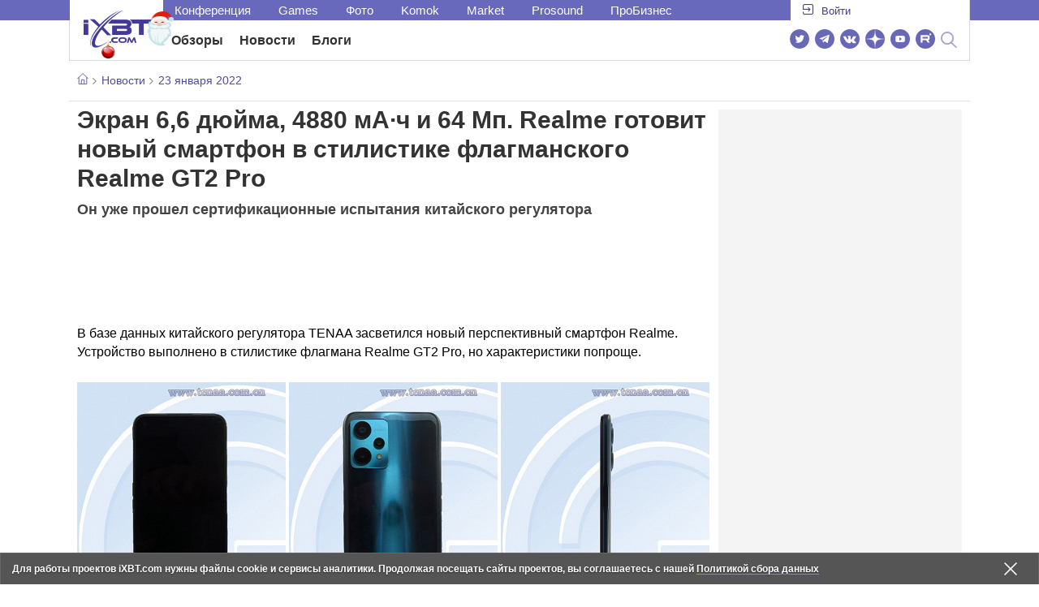

--- FILE ---
content_type: text/html; charset=utf-8
request_url: https://www.ixbt.com/news/2022/01/23/6-6-4880-64-realme-realme-gt2-pro.html
body_size: 36046
content:
        <!DOCTYPE html>
<html lang="ru">
<head>

    <link rel="canonical" href="https://www.ixbt.com/news/2022/01/23/6-6-4880-64-realme-realme-gt2-pro.html" />
            <link rel="amphtml" href="https://www.ixbt.com/news/2022/01/23/6-6-4880-64-realme-realme-gt2-pro.amp.html" />
        <meta charset="UTF-8"/>
    <meta name="viewport" content="initial-scale=1"/>
    <meta http-equiv="X-UA-Compatible" content="IE=Edge"/>
    <meta property="relap:article" content="false">
    <title>Экран 6,6 дюйма, 4880 мА·ч и 64 Мп. Realme готовит новый смартфон в стилистике флагманского Realme GT2 Pro</title>
    <meta name="keywords" content="Realme" />
    <meta name="description" content="В базе данных китайского регулятора TENAA засветился новый перспективный смартфон Realme. Устройство выполнено в стилистике флагмана Realme GT2 Pro, но характеристики попроще." />
    <meta name="title" content="Экран 6,6 дюйма, 4880 мА·ч и 64 Мп. Realme готовит новый смартфон в стилистике флагманского Realme GT2 Pro" />
    <meta property="yandex_recommendations_image"
          content="https://www.ixbt.com/img/x390/n1/news/2022/0/0/735d5e26-fcc3-42d3-8936-407d6f0d2192.jpg"/>
    <meta property="fb:app_id" content="372988576485499"/>
    <meta property="og:type" content="article"/>
    <meta property="og:url" content="https://www.ixbt.com/news/2022/01/23/6-6-4880-64-realme-realme-gt2-pro.html"/>
    <meta property="og:title" content="Экран 6,6 дюйма, 4880 мА·ч и 64 Мп. Realme готовит новый смартфон в стилистике флагманского Realme GT2 Pro"/>
    <meta property="og:image" content="https://www.ixbt.com/img/n1/news/2022/0/0/735d5e26-fcc3-42d3-8936-407d6f0d2192.jpg"/>
    <meta property="og:locale" content="ru_RU"/>
    <meta property="og:site_name" content="iXBT.com"/>
    <meta property="og:description" content="В базе данных китайского регулятора TENAA засветился новый перспективный смартфон Realme. Устройство выполнено в стилистике флагмана Realme GT2 Pro, но характеристики попроще."/>

    <meta property="yandex_recommendations_title" content="Экран 6,6 дюйма, 4880 мА·ч и 64 Мп. Realme готовит новый смартфон в стилистике флагманского Realme GT2 Pro"/>
    <meta property="yandex_recommendations_category" content="Hi-tech"/>


    <meta name="twitter:card" content="summary_large_image">
    <meta name="twitter:site" content="@ixbtcom">
    <meta name="twitter:title" content="Экран 6,6 дюйма, 4880 мА·ч и 64 Мп. Realme готовит новый смартфон в стилистике флагманского Realme GT2 Pro">
    <meta name="twitter:description" content="В базе данных китайского регулятора TENAA засветился новый перспективный смартфон Realme. Устройство выполнено в стилистике флагмана Realme GT2 Pro, но характеристики попроще.">
    <meta name="twitter:image" content="https://www.ixbt.com/img/n1/news/2022/0/0/735d5e26-fcc3-42d3-8936-407d6f0d2192.jpg">

    <meta property="fb:pages" content="239502966103173" />

    <link rel="icon" type="image/png" href="/images2/ixbt/favicon-96x96.png" sizes="96x96">
    <link rel="icon" type="image/svg+xml" href="/images2/ixbt/favicon.svg">
    <link rel="shortcut icon" href="/images2/ixbt/favicon.ico">
    <link rel="apple-touch-icon" sizes="180x180" href="/images2/ixbt/apple-touch-icon.png">
    <link rel="manifest" href="/images2/ixbt/manifest.json">

    <link rel="alternate" type="application/rss+xml" title="Новости в формате RSS" href="https://www.ixbt.com/export/news.rss" />

    <script type="application/ld+json">
      {
        "@context": "http://schema.org",
        "@type": ["NewsArticle", "BreadcrumbList"],
        "itemListElement":[{
            "type": "ListItem",
            "position": 1,
            "item": {
                "@id": "https://www.ixbt.com/news/",
                "name": "Новости"
               }
             },{
             "type": "ListItem",
            "position": 2,
            "item": {
                "@id": "/news/2022/01/23",
                "name": "23 января 2022"
               }
             }],
        "mainEntityOfPage": {
            "@type": "WebPage",
            "@id": "https://www.ixbt.com/news/2022/01/23/6-6-4880-64-realme-realme-gt2-pro.html"
            },
        "headline": "Экран 6,6 дюйма, 4880 мА·ч и 64 Мп. Realme готовит новый смартфон в стилистике флагманского Realme GT2 Pro",
        "datePublished": "2022-01-23",
        "author": {
            "@type": "Person",
            "name": "Dexter"
            },
        "image": [
          "https://www.ixbt.com/img/n1/news/2022/0/0/735d5e26-fcc3-42d3-8936-407d6f0d2192.jpg"
        ],
        "description": "В базе данных китайского регулятора TENAA засветился новый перспективный смартфон Realme. Устройство выполнено в стилистике флагмана Realme GT2 Pro, но характеристики попроще.",
        "publisher": {
           "@type": "Organization",
            "url": "https://www.ixbt.com",
            "logo": {
                 "@type": "ImageObject",
                 "url": "https://www.ixbt.com/images2/logo_h60.png",
                 "width": 121,
                 "height": 60
               },
            "contactPoint": [{
                "@type": "ContactPoint",
                "telephone": "+7-499-519-00-95",
                "contactType": "sales"
                }],
            "name": "iXBT.com",
            "sameAs": [
                "https://www.facebook.com/iXBTcom/",
                "https://twitter.com/ixbtcom/",
                "https://plus.google.com/+IxbtTV",
                "http://youtube.com/user/FilmDepo"]
           }
         }


    </script>

    

<link rel="stylesheet" href="https://www.ixbt.com/site2/resources/css/style.min.css?v=2.5"/>

<link rel="stylesheet" href="https://www.ixbt.com/live/modules/ixbt/css/comments.min.css" media="print" onload="this.media='all'; this.onload=null;">
    
    <script>
        window.analytics = window.analytics || [];
        window.analytics.push({
            "metadataAuthor": "Dexter",
            "metadataContentType" : "news",
            "metadataIxbtProject": "ixbtcom",
            "publicationId": "282562",
            "metadataPageDesign": "legacy",
            "publicationType": "ixbt_news",
            "metadataType":"ixbt_news"
        });
    </script>

    <!-- Google tag (gtag.js) -->

<script>
    (function(w,d,s,l){w[l]=w[l]||[];w[l].push({'gtm.start': new Date().getTime(),event:'gtm.js'});
        var f=d.getElementsByTagName(s)[0],j=d.createElement(s);j.async=true;j.src='https://sgtm.ixbt.com/al/pv.js';f.parentNode.insertBefore(j,f);})(window,document,'script','analytics');

    window.analytics = window.analytics || [];
    window.analytics.push({"page_design": "legacy"});

    function getCookie(name) {
        var matches = document.cookie.match(new RegExp(
            "(?:^|; )" + name.replace(/([\.$?*|{}\(\)\[\]\\\/\+^])/g, '\\$1') + "=([^;]*)"
        ));
        return matches ? decodeURIComponent(matches[1]) : undefined;
    }

    window.jitsuPageProps = window.jitsuPageProps || { project_slug: "ixbt", page_type: "other", publication_type: "", publication_id: "", design: 'legacy', ym_uid: getCookie('_ym_uid'),ym_first_visit: getCookie('_ym_d'), ym_has_adblock: getCookie('_ym_isad'),cookie_policy_accepted: getCookie('cookie_policy_accepted'), other_ids: {tmr_lvid: getCookie('tmr_lvid'),top100_id: getCookie('top100_id'),adtech_uid: getCookie('adtech_uid'),ajs_anonymous_id: getCookie('ajs_anonymous_id'),ajs_user_id:getCookie('ajs_user_id')}};
    window.jitsuLoaded = function (jitsu) {
        jitsu.page(window.jitsuPageProps);
    };

        (function(m,e,t,r,i,k,a){m[i]=m[i]||function(){(m[i].a=m[i].a||[]).push(arguments)};
        m[i].l=1*new Date();
        for (var j = 0; j < document.scripts.length; j++) {if (document.scripts[j].src === r) { return; }}
        k=e.createElement(t),a=e.getElementsByTagName(t)[0],k.async=1,k.src=r,a.parentNode.insertBefore(k,a)})
        (window, document, "script", "https://mc.webvisor.org/metrika/tag_ww.js", "ym");

        ym(25165136, "init", {
        clickmap:false,
        trackLinks:false,
        accurateTrackBounce:true,
        params: { page_design: "legacy" }
    });




</script>
<script async src="https://jitsu.ixbt.com/p.js"
        data-write-key="ldnJKbzhrZfbZydPPBEd4nUkqNlW2EHt:cVYWd65uWi8QVUqyknT26DDe51FEflVZ"
        data-onload="jitsuLoaded"
        data-init-only="true"></script>














<script type="text/javascript" src="https://www.ixbt.com/live/modules/ixbt/js/main.min.js"></script>
<script defer type="text/javascript" src="https://www.ixbt.com/site2/resources/javascript/plugins.js"></script>
<script defer type="text/javascript" src="https://www.ixbt.com/site2/resources/javascript/kocmoc.js"></script>
<script src="https://www.ixbt.com/site2/resources/javascript/ixbit_tv.js" defer></script>

<meta name="VK35850">

<script defer type="text/javascript" src="https://forum.ixbt.com/login.js"></script>
    <script defer src="https://cdn.al-adtech.com/ssp/sync-urls.js"></script>
<script async src="https://yandex.ru/ads/system/header-bidding.js"></script>
<style>
    @media(max-width: 740px){
        .bcontainer {
            display: block;
            min-height: 300px;
            max-height: 600px;
            overflow-x:hidden;
            max-width: 100%;
        }
        .b-first-mobile {
            max-height: 360px;
        }
        .video-slider-block, .g-grid_column__small {
            display: none;
        }

    }
    @media(min-width: 740px){
        .bcontainer {
            display:block;
            min-height: 120px;
            max-height: 300px;
            overflow-x:hidden;
            max-width:  100%;
        }
        .b-120 {
            max-height: 120px;
        }

    }
</style>
<script type="text/javascript">
    var isMobile = false;
    var isDesktop = false;
    var isPad = false;
    var sizeArray = [];
    var sizeArrayHigh = [];
    var sizeArrayVertical = [];
    var adCode = [];
    var pixelWidth = window.innerWidth * window.devicePixelRatio;
    var placesArray = [];
    var blocksArray = {};
    var advSeed = Math.random();

    if(getCookie('auth_param') == '?y3%rN') {
        const style = document.createElement('style');
        style.textContent = '.deskadv,.mobadv,#yandex_recommend,#brandplace,.clickable_zone,.clickable_zone_right,.clickable_zone_left{display:none !important}body{background-image: none !important; background-color: #FFF !important;}';
        document.head.append(style);
    } else {
        isMobile = window.matchMedia('(max-width: 740px)').matches;
        isPad = window.matchMedia('(min-width: 740px) and (max-width: 1025px)').matches;
        isDesktop = window.matchMedia('(min-width: 1025px)').matches;
        if (isMobile) {

            placesArray = ['n10','n20','n30','n40'];

            if(advSeed <= 0.1) {
        //        blocksArray = { // experiment
        //            n10: 'cxbgs', n20: 'cxbgw', n30: 'cxbgz', n40: 'cxbhc', n60: 'cxbhf'
        //        }
        //    } else if (advSeed <= 0.2) {
                blocksArray = { // control
                    n10: 'cxbgt', n20: 'cxbgx', n30: 'cxbha', n40: 'cxbhd', n60: 'cxbhg'
                }
            } else {
                blocksArray = { // common
                    n10: 'cxbgu', n20: 'cxbgy', n30: 'cxbhb', n40: 'cxbhe', n60: 'cxbhh'
                }
            }

            if (pixelWidth < 640) {

                sizeArray = [[336, 280], [300, 250], [300, 300], [250, 250]];
                sizeArrayHigh = [[336, 280], [300, 250], [300, 300], [240, 400], [250,250]];

            } else {
                sizeArray = [[336, 280], [300, 250], [300, 300], [640, 480], [250, 250]];
                sizeArrayHigh = [[336, 280], [300, 250], [300, 300], [640, 480], [240, 400], [250, 250]];
            }

            var placeName;
            placeName = placesArray.shift();

            if (typeof placeName !== 'undefined') {
                //n10
                adCode.push(
                    {
                        code: placeName, sizes: sizeArray, bids: [
                            {bidder: 'astralab', params : {placementId: '61b0688ae11e18a9677776cf',sendTargetRef: true}}
                            , {bidder: 'segmento', sendTargetRef: true, params: {placementId: 648,sendTargetRef: true}} // 336x280
                            , {bidder: 'buzzoola', params: {placementId: 1234376, sendTargetRef:	true}}
                            , {bidder: 'mediasniper', params: {placementId: 17363, sendTargetRef:true}}
                            , {bidder: 'adfox_roden-media', params: { p1: 'cxaaf', p2: 'y'}}
                            , {bidder: 'betweendigital', params: {placementId: 2431115, sendTargetRef:true}} //300x250
                            , {bidder: 'mytarget', params : {placementId: 222274, sendTargetRef: true}}
                            , {bidder: 'videonow', params: {placementId: 5694245,sendTargetRef: true}}
                            //, {bidder: 'getintent', params: {placementId: '215_V_ixbt.com_M_m10_336x280', sendTargetRef: true}}
                            //, {bidder: 'adfox_yandex_waste.recycling', params: { p1: 'ddimu', p2: 'hqjl'}} // Adlook
                            //, {bidder: 'Gnezdo', params: {placementId: 347942, sendTargetRef: true}}

                        ]
                    });
            }

            placeName = placesArray.shift();
            if (typeof placeName !== 'undefined') {
                //n20
                if (pixelWidth > 640) {
                    adCode.push(
                        {
                            code: placeName, sizes: sizeArray,
                            codeType: 'combo',
                            bids: [
                                {bidder: 'astralab', params : {placementId: '60f80c1177c187fdd105d80f',sendTargetRef: true}}
                                , {bidder: 'buzzoola', params: {placementId: 1236565, sendTargetRef: true}}
                                , {bidder: 'betweendigital', params: {placementId: 4602547,sendTargetRef: true}}
                                // , {bidder: 'videonow', params: {placementId: 5694245,sendTargetRef: true}}
                                , {bidder: 'mytarget', params : {placementId: 1334853,sendTargetRef: true}}
                                , {bidder: 'adfox_roden-media', params: { p1: 'cxaag', p2: 'y'}}
                                , {bidder: 'sparrow', params : {placementId: 178022, sendTargetRef: true}}
                                , {bidder: 'mediasniper', params: {placementId: 17413, sendTargetRef:	true}}
                                , {bidder: 'segmento', params : {placementId: 649,sendTargetRef: true}} // 336x280

                            ]
                        });
                } else {
                    adCode.push(
                        {
                            code: placeName, sizes: sizeArray,
                            bids: [
                                {bidder: 'betweendigital', params: {placementId: 3541161, sendTargetRef:true}} // 300x250
                                , {bidder: 'mytarget', params : {placementId: 638801, sendTargetRef: true}} // 300x250
                                , {bidder: 'astralab', params : {placementId: '60f80c1177c187fdd105d80f',sendTargetRef: true}} //сombo
                                , {bidder: 'mediasniper', params: {placementId: 17364, sendTargetRef:	true}}
                                , {bidder: 'buzzoola', params: {placementId: 1234378, sendTargetRef:	true}}
                                //, {bidder: 'getintent', params: {placementId: '215_V_ixbt.com_M_m20_336x280', sendTargetRef: true}}
                                , {bidder: 'adfox_roden-media', params: { p1: 'cxaag', p2: 'y'}}
                                //, {bidder: 'adfox_yandex_waste.recycling', params: {p1: 'ddimw', p2: 'hqjl'}}
                                //, {bidder: 'videonow', params: {placementId: 5694245,sendTargetRef: true}}
                            ]
                        });
                }
            }
            placeName = placesArray.shift();
            if (typeof placeName !== 'undefined') {
                //n30
                adCode.push(
                    {
                        code: placeName, sizes: sizeArrayHigh, bids: [
                            {bidder: 'betweendigital', params: {placementId: 3541162, sendTargetRef:true}} // 300x250
                            , {bidder: 'astralab', params : {placementId: '64f83635ed73c301a64f3a13',sendTargetRef: true}}
                            , {bidder: 'mytarget', params : {placementId: 638803, sendTargetRef: true}} // 300x250
                            , {bidder: 'segmento', params : {placementId: 654,sendTargetRef: true}} // 240x400
                            , {bidder: 'mediasniper', params: {placementId: 17365, sendTargetRef:	true}}
                            //, {bidder: 'getintent', params: {placementId: '215_V_ixbt.com_M_m30_300x250', sendTargetRef: true}}
                            , {bidder: 'adfox_roden-media', params: { p1: 'cxaai', p2: 'y'}}
                            , {bidder: 'buzzoola', params: {placementId: 1221594, sendTargetRef: true}}
                        ]
                    });
            }

            placeName = placesArray.shift();
            if (typeof placeName !== 'undefined') {
                //n40
                adCode.push(
                    {
                        code: placeName, sizes: sizeArrayHigh, bids: [
                            {
                            bidder: 'betweendigital', params: {placementId: 3915105, sendTargetRef:true}} // 300x250
                            , {bidder: 'mytarget', params : {placementId: 727843, sendTargetRef: true}} // 300x250
                            , {bidder: 'mediasniper', params: {placementId: 17366, sendTargetRef: true}}
                            //, {bidder: 'getintent', params: {placementId: '215_V_ixbt.com_M_m40_300x250', sendTargetRef: true}}
                            , {bidder: 'adfox_roden-media', params: { p1: 'cxaaj', p2: 'y'}}
                            , {bidder: 'buzzoola', params: {placementId: 1221602, sendTargetRef: true}}
                        ]
                    });


            }
        }
        else  {
            sizeArray = [[728, 90], [300, 90], [560, 90], [468, 60]];
            sizeArrayHigh = [[728, 90], [300, 90], [560, 90], [468, 60], [700, 250], [728, 280]];

            var sizeArrayVerticalFirst = [[300, 600], [120, 600], [160, 600], [240, 400]];
            var sizeArrayVerticalSecond = [[300, 600], [120, 600], [160, 600], [240, 400]];
            placesArray = ['n10', 'n20', 'n30', 'n40'];

            if(advSeed <= 0.1) {
                blocksArray = { // control
                    n10: 'cxbhk', n20: 'cxbhn', n30: 'cxbhq', n40: 'cxbht' , n60: 'cxcgu', v10: 'cxbhw', v30: 'cxbhz'
                }
        //    } else if (advSeed <= 0.2) {
        //        blocksArray = { // experiment
        //            n10: 'cxbhj', n20: 'cxbhm', n30: 'cxbhp', n40: 'cxbhs', n60: 'cxcgw', v10: 'cxbhv', v30: 'cxbhy'
        //        }
            } else {
                blocksArray = { // common
                    n10: 'cxbhl', n20: 'cxbho', n30: 'cxbhr', n40: 'cxbhu', n60: 'cxcgv', v10: 'cxbhx', v30: 'cxbia'
                }
            }


            placeName = placesArray.shift();
            if (typeof placeName !== 'undefined') {
                //n10
                adCode.push(
                    {
                        code: placeName, sizes: sizeArray, bids: [
                            {bidder: 'betweendigital',params : {placementId: 3988375, sendTargetRef:true}} // 728x90
                            , {bidder: 'mytarget', params : {placementId: 638797, sendTargetRef: true}} // 728x90
                            , {bidder: 'segmento', params : {placementId: 650,sendTargetRef: true}} // 728x90
                            , {bidder: 'mediasniper', params: {placementId: 17367, sendTargetRef:	true}}
                            , {bidder: 'adfox_roden-media', params: { p1: 'cwzzs', p2: 'y'}}
                            //, {bidder: 'getintent', params: {placementId: '215_V_ixbt.com_D_h10_728x90', sendTargetRef: true}}
                            , {bidder: 'buzzoola', params: {placementId: 1221461, sendTargetRef:	true}}
                            //, {bidder: 'adfox_yandex_waste.recycling', params: {p1: 'ddims', p2: 'hqjl'}}
                            //, {bidder: 'Gnezdo', params: {placementId: 347961, sendTargetRef: true}}
                        ]
                    });

            }
            placeName = placesArray.shift();
            if (typeof placeName !== 'undefined') {
                //n20
                adCode.push(
                    {
                        code: placeName, sizes: sizeArray, bids: [
                            {bidder: 'betweendigital',params : {placementId: 4498150, sendTargetRef:true}} //
                            , {bidder: 'mytarget', params : {placementId: 244988, sendTargetRef: true}} // 728x90
                            , {bidder: 'mediasniper', params: {placementId: 17368, sendTargetRef: true}}
                            , {bidder: 'adfox_roden-media', params: { p1: 'cwzzv', p2: 'y'}}
                            , {bidder: 'sparrow', params : {placementId: 178031, sendTargetRef: true}}
                            //, {bidder: 'getintent', params: {placementId: '215_V_ixbt.com_D_h20_728x90', sendTargetRef: true}}
                            , {bidder: 'buzzoola', params: {placementId: 1221460, sendTargetRef:	true}}
                        ]
                    });
            }
            placeName = placesArray.shift();
            if (typeof placeName !== 'undefined') {
                //n30
                adCode.push({
                    code: placeName, sizes: sizeArrayHigh, bids: [
                        {bidder: 'betweendigital',params : {placementId: 3785089, sendTargetRef:true}} // 728x90
                        , {bidder: 'mytarget', params : {placementId: 638799, sendTargetRef: true}} // 728x90
                        , {bidder: 'mediasniper', params: {placementId: 17369, sendTargetRef:	true}}
                        //, {bidder: 'getintent', params: {placementId: '215_V_ixbt.com_D_h30_728x90', sendTargetRef: true}}
                        , {bidder: 'adfox_roden-media', params: { p1: 'cwzzw', p2: 'y'}}
                        , {bidder: 'buzzoola', params: {placementId: 1221462, sendTargetRef:	true}}
                    ]
                });
            }

            placeName = placesArray.shift();
            if (typeof placeName !== 'undefined') {
                //n40
                adCode.push({
                    code: placeName, sizes: sizeArrayHigh, bids: [
                        {bidder: 'betweendigital',params : {placementId: 4498151, sendTargetRef:true}} // 728x90
                        , {bidder: 'mytarget', params : {placementId: 1005508, sendTargetRef: true}} // 728x90
                        , {bidder: 'mediasniper', params: {placementId: 17370, sendTargetRef:	true}}
                        //, {bidder: 'getintent', params: {placementId: '215_V_ixbt.com_D_h40_728x250', sendTargetRef: true}}
                        , {bidder: 'adfox_roden-media', params: { p1: 'cwzzx', p2: 'y'}}
                        , {bidder: 'buzzoola', params: {placementId: 1236566, sendTargetRef:	true}}
                    ]
                });
            }

            if (isDesktop) {


                adCode.push({
                    code: 'v10', sizes: sizeArrayVerticalFirst, bids: [
                        {bidder: 'betweendigital',params : {placementId: 1860193, sendTargetRef:true}} // 300x600
                        , {bidder: 'mytarget', params : {placementId: 243779, sendTargetRef: true}} // 300x600
                        , {bidder: 'segmento', params : {placementId: 652,sendTargetRef: true}} // 300x600
                        , {bidder: 'buzzoola', params: {placementId: 1234379, sendTargetRef: true}}
                        //, {bidder: 'getintent', params: {placementId: '215_V_ixbt.com_D_v10_300x600', sendTargetRef: true}}
                        , {bidder: 'mediasniper', params: {placementId: 17371, sendTargetRef: true}}
                        //, {bidder: 'adfox_yandex_waste.recycling', params: {p1: 'ddimp', p2: 'hqjl'}}
                        , {bidder: 'adfox_roden-media', params: { p1: 'cwzzz', p2: 'emwl'}}
                    ]
                });
                adCode.push({
                    code: 'v30', sizes: sizeArrayVerticalSecond, bids: [
                        {bidder: 'betweendigital',params : {placementId: 3541185, sendTargetRef:true}} // 300x600
                        , {bidder: 'mytarget', params : {placementId: 222248, sendTargetRef: true}} // 300x600
                        , {bidder: 'segmento', params : {placementId: 654,sendTargetRef: true}} // 240x400
                        , {bidder: 'mediasniper', params: {placementId: 17372, sendTargetRef:	true}}
                        //, {bidder: 'getintent', params: {placementId: '215_V_ixbt.com_D_v20_300x600', sendTargetRef: true}}
                        , {bidder: 'buzzoola', params: {placementId: 1221463, sendTargetRef:	true}}
                        , {bidder: 'sparrow', params : {placementId: 178028, sendTargetRef: true}}
                        //, {bidder: 'adfox_yandex_waste.recycling', params: {p1: 'ddimq', p2: 'hqjl'}}
                        , {bidder: 'adfox_roden-media', params: { p1: 'cxaaa', p2: 'emwl'}}
                    ]
                });
            }
        }

        var biddersCpmAdjustmentMap = {
            myTarget: 0.7,
            betweenDigital: 0.8,
            astralab: 0.9

        };
        var syncPixels = [{
            bidder: 'betweenDigital',
            pixels: ['https://ads.betweendigital.com/sspmatch?p=33565&r=$' + Date.now()]
        }];
        window.YaHeaderBiddingSettings = {
            biddersMap: {

                myTarget: 788441
                , betweenDigital: 797430
                , segmento: 1496181
                , astralab: 1725999
                , buzzoola: 1948953
                , videonow: 1840942
                , sparrow: 3445214
                , mediasniper: 2221582
                //, getintent: 3171527
                , 'adfox_roden-media': 2233018
                //, 'adfox_yandex_waste.recycling': 3133044
                //, Gnezdo: 2772399
            },
            syncPixels: syncPixels,
            biddersCpmAdjustmentMap: biddersCpmAdjustmentMap,
            adUnits: adCode,
            timeout: isMobile? 1000 : 700,

        };
    }


</script>
<script>window.yaContextCb = window.yaContextCb || []</script>
<script src="https://yandex.ru/ads/system/context.js" async></script>
<script>
    function getCookie(name) {
        var matches = document.cookie.match(new RegExp(
            "(?:^|; )" + name.replace(/([\.$?*|{}\(\)\[\]\\\/\+^])/g, '\\$1') + "=([^;]*)"
        ));
        return matches ? decodeURIComponent(matches[1]) : undefined;
    }
    window.jitsuPageProps = window.jitsuPageProps || { project_slug: "ixbt", page_type: "other", publication_type: "", publication_id: "", design: 'legacy', ym_uid: getCookie('_ym_uid'),ym_first_visit: getCookie('_ym_d'), ym_has_adblock: getCookie('_ym_isad'),cookie_policy_accepted: getCookie('cookie_policy_accepted'), other_ids: {tmr_lvid: getCookie('tmr_lvid'),top100_id: getCookie('top100_id'),adtech_uid: getCookie('adtech_uid'),ajs_anonymous_id: getCookie('ajs_anonymous_id'),ajs_user_id:getCookie('ajs_user_id')}};
    window.jitsuPageProps.project_slug = "ixbt";
    window.jitsuPageProps.page_type = "publication";
    window.jitsuPageProps.publication_type = "news";
    window.jitsuPageProps.publication_id = "282562";
</script>


</head>
<body id="pagebody" class="branding">






<script>
    if(getCookie('auth_param') == '?y3%rN') {

        const style = document.createElement('style');
        style.textContent = 'body{background-image: none !important; background-color: #FFF !important;}.branding .b-content__breadcrumbs, .main__container {margin-top: 0 !important;}.br-mobile-pic-bg {padding-bottom: 0 !important; background-image: none !important;}';
        document.head.append(style);
        $('#pagebody').removeClass('branding');

    }
</script>

<div id="adfox_166117360337945307"></div>
<script>
    var is600max = window.matchMedia('(max-width: 600px)').matches;
    window.yaContextCb.push(()=>{
        Ya.adfoxCode.create({
            ownerId: 263225,
            containerId: 'adfox_166117360337945307',
            params: {
                p1: is600max ? 'cvnyt':'cvnyo',
                p2: is600max ? 'fuzw':'fuih',puid5: is600max ? 'bMobile':'bDesktop','puid10':'ixbtcom','puid4':'ixbt_news','puid3':'ix_news_cat_64','puid14':Math.floor((Math.random()*100))            }
        })
    })
</script>




<div class="b-content b-content__uppermenu">
    <style>
    a [data-name="adtune-feedback"] {
        position: absolute;
        min-height:150px !important;
        min-width: 300px !important;

    }
</style>
<div class="slide_menu__common_overlay"></div>
<div class="slide_menu__common">

    <div class="mainmenu__list __menulist">
        <ul class="list" style="padding-bottom: 150px;">
            <li style="padding:0 0 15px 0;" class="mobile_login" id="auth_mobile_block"><a style="margin-left: 15px;" href="javascript:;" onClick="ixbtcommon_login(reload, 1)"><i class="icon icon-arrow_square"></i><span class="ixbt_login">Войти</span></a></li>
            <li><a href="/live/">Блоги</a></li>
            <li><a href="/news/">Новости</a></li>
            <li><a href="/3dv/">Видеокарты и мониторы</a></li>
            <li><a href="/supply/">Корпуса, БП, ИБП</a></li>
            <li><a href="/platform/">Платформа ПК</a></li>
            <li><a href="/projector/">Проекторы и ТВ</a></li>
            <li><a href="/ds/"> Hi-Fi и мультимедиа</a></li>
            <li><a href="/sw/">Программы и ОС</a></li>
            <li><a href="/mobilepc/">Ноутбуки и планшеты</a></li>
            <li><a href="/md/">Мобильные устройства</a></li>
            <li><a href="/printers/">Принтеры и периферия</a></li>
            <li><a href="/ch/">Комфортный дом</a></li>
            <li><a href="/data/">Носители информации</a></li>
            <li><a href="/medium/">iT-Среда</a></li>
            <li><a href="/car/">OnRoad</a></li>
            <li><a href="/nw/">Сети и серверы</a></li>
            <li><a href="/dp/">Фото</a></li>
            <li><a href="/dv/">Видео </a></li>
            <!--  <li><a href="/maclife/">Maclife</a></li> -->
        </ul>
    </div>
    <div class="addition__list">
        <li><a href="//forum.ixbt.com">Конференция</a></li>
        <li><a href="https://www.ixbt.com/news/search/">Поиск</a></li>
    </div>
</div>

<div class="b-mainmenu __mainmenu">
    <div class="mainmenu__wrapper">
        <div class="mainmenu--topline">
            <ul class="topline__left">
                <li><a href="//forum.ixbt.com">Конференция</a>
                </li>
                                <li><a href="https://ixbt.games">Games</a>
                </li>
                <li><a href="https://ixbt.photo">Фото</a>
                </li>
                <li><a href="https://komok.com">Komok</a>
                </li>
                <li><a href="https://ixbt.market">Market</a>
                </li>
                <li><a href="https://prosound.ixbt.com">Prosound</a>
                </li>
                <li><a href=" https://ixbt.pro">ПроБизнес</a>
                </li>
            </ul>
            <ul class="topline__right" id="auth_top_block2"><li><a href="javascript:;" onClick="ixbtcommon_login(reload, 1)"><i class="icon icon-arrow_square"></i><span class="ixbt_login">Войти</span></a></li></ul>
        </div>
        <div class="mainmenu--line">
            <div class="line__logo">
                <a href="/" class="w-logo">
                    <!-- desktop лого  -->
                    <i class="icon icon-logo_ixbt" style="xposition: relative;"></i>
                    <!-- Юбилейное лого  -->
                    <!-- <img src="/site2/resources/images/ixbt-logo-25.png" class="ixbt_25years" title="25 лет Online"> -->
                    <!-- <img src="/pic/digit21.png" width="43" height="33" style="position: absolute; top:10px; left: 67px;" title="21 год Online"> -->
                    <!-- <img src="/pic/ny_tree.png" width="32" height="44" style="position: absolute; top:-12px; left: 78px;" title="С Новым 2019 годом!"> -->
					<!-- НГ оформление desktop -->
					<img src="/pic/ny_2020.png" width="91" height="58" style="position: absolute; top:-12px; left: 24px;" title="С Новым 2026 годом!"> 
					<!-- 9 мая <img src="/site2/resources/images/pobeda.svg" class="pobeda80"  title="С Днем Победы!"> -->
					<!-- <img src="/site2/resources/images/logo_28_years.png"  class="anniv28"  title="iXBT - 28 лет с вами ">  -->
					
					
                </a>
            </div>
            <div class="line__menu">
                <ul class="menu__mainmenu __mainmenu mobile-hide" style="height:39px;">
                    <li><a href="/articles/current/" data-menuitem="reviews" class="">Обзоры</a>
                    </li>
                    <li><a href="/news/" data-menuitem="news" class="">Новости</a>
                    </li>
                    <li><a href="/live/" data-menuitem="blogs" class="">Блоги</a>
                    </li>
                    <li style="margin-left: 10px;"><div style="height: 28px;" id="honor-announce-banner"></div>

                        <script>
                            if (isPad || isDesktop || isMobile) {
                                window.yaContextCb.push(()=>{
                                    Ya.adfoxCode.create({
                                        ownerId: 263225,
                                        containerId: 'honor-announce-banner',
                                        params:
                                            {
                                                p1: 'cvwyc',
                                                p2: 'gvnp'
                                            }
                                    })
                                })
                            }
                        </script></li>
                </ul>
                <ul class="menu__right social_links">
                    <li>
                        <a target="_blank" rel="nofollow" title="Новостной твиттер" href="https://twitter.com/ixbtcom/">
                            <div class="social_icon_div twitter-icon-ixbt"></div>
                        </a>
                    </li>
                    <li>
                        <a target="_blank" rel="nofollow" title="Новости и статьи в Telegram" href="https://t.me/ixbt_official">
                            <div class="social_icon_div telegram-icon-ixbt"></div>
                        </a>
                    </li>
                    <li>
                        <a target="_blank" rel="nofollow" title="Страница ВКонтакте" href="https://vk.com/ixbt_official">
                            <div class="social_icon_div vkontakte-icon-ixbt"></div>
                        </a>
                    </li>
                    <li>
                        <a target="_blank" rel="nofollow" title="Дзен" href="https://dzen.ru/ixbt.com">
                            <img src="https://www.ixbt.com/site2/resources/images/zen.svg" style="width:24px; height: 24px; ">
                        </a>
                    </li>
                    <li>
                        <a target="_blank" rel="nofollow" title="Наш Youtube" href="https://www.youtube.com/c/IxbtTV">
                            <div class="social_icon_div youtube-icon-ixbt"></div>
                        </a>
                    </li>
                    <li>
                        <a target="_blank" rel="nofollow" title="RuTube" href="https://rutube.ru/channel/23474179/">
                            <svg xmlns="http://www.w3.org/2000/svg" xml:space="preserve" width="24px" height="24px" style="shape-rendering:geometricPrecision;text-rendering:geometricPrecision;image-rendering:optimizeQuality;fill-rule:evenodd;clip-rule:evenodd" viewBox="0 0 248.02 248.02"><defs><style>.str0{stroke:#fff;stroke-width:.14;stroke-miterlimit:22.9256}.fil1{fill:#fff}</style></defs><g id="Слой_x0020_1"><g id="_2756696155696"><circle cx="124.01" cy="124.01" r="124.01" style="fill:#6766b7;fill-rule:nonzero"/><path class="fil1 str0" d="M65.07 171.74V76.02h86.76c13.91 0 25.67 5.94 27.1 21.37.91 9.9.82 13.91.1 21.95-.97 10.77-5.9 18.89-19.69 21.19l22.82 31.21h-26.67l-20.79-31.21H89v31.21H65.07zm82.06-74.49L89 97.39v21.95h57.08c5.55 0 9.41 0 9.41-7.5v-6.88c0-6.77-3.45-7.72-8.36-7.71z"/><circle class="fil1 str0" cx="186.58" cy="65.26" r="12.36"/></g></g></svg>
                        </a>
                    </li>
                    <li>
                        <form action="//www.ixbt.com/news/search/" id="cse-search-box">
                            <div style="text-align: right;position: relative;">
                                <input type="hidden" name="cx" value="partner-pub-2944014748278485:43aq2mxbk7t">
                                <input type="hidden" name="cof" value="FORID:10">
                                <input type="hidden" name="ie" value="utf8">
                                <input type="text" class="search_input" name="q" size="50%" style="padding: 2px 6px; display: none;" placeholder="Введите текст для поиска....">
                                <a value="" class="btn-main-search btn-main-search" style="position: relative;">
                                    <i class="icon icon-search"></i>
                                </a>
                            </div>
                        </form>
                    </li>
                </ul>
                <!--<ul class="menu__right">
                        <li><a href="#"><i class="glyphicon-search"></i></a></li>
                        <li><a href="#"><i class="glyphicon-gear"></i></a></li>
                        <li><a href="#"><i class="glyphicon-question-sign"></i></a></li>
                </ul> -->
            </div>
        </div>

    </div>
</div>
<div class="b-mainmenu__mobile honor-mobile-menu">
    <div class="mainmenu__container">
        <div class="container__left">
            <!-- Мобильное лого  -->
            <a href="/" class="logo">
            	<!-- обычное лого -->
            	<i class="icon icon-logo_ixbt"></i>
            	
            	
            	<!-- НГ формление -->
            	<img src="/pic/ny_2020.png" width="91" height="58" style="position: absolute;top: 4px;left: 24px;" title="С Новым 2026 годом!">
            	
            	
            	<!-- Юбилейное лого  -->
            	<!-- <img src="/site2/resources/images/ixbt-logo-25.png" class="ixbt_25years_mobile"  title="25 лет Online"> -->
            	<!-- <img src="/site2/resources/images/pobeda1.svg" style="position: absolute; top: 2px;  left: 72px;  height: 57px;" class="pobeda80"  title="С Днем Победы!">  -->
            	<!-- <img src="/site2/resources/images/logo_28_years_mob.png"  style="position: absolute; left: 68px; top: -19px; height: 74px;" class="anniv28"  title="iXBT - 28 лет с вами ">  -->
            </a>

            <a class="menu__part_link" href="/articles/current/">Статьи</a>
            <a class="menu__part_link" href="/news/">Новости</a>
            <div style="height: 28px;" id="honor-announce-banner-mob"></div>

            <script>
                if (isPad || isDesktop || isMobile) {
                    window.yaContextCb.push(()=>{
                        Ya.adfoxCode.create({
                            ownerId: 263225,
                            containerId: 'honor-announce-banner-mob',
                            params:
                                {
                                    p1: 'cvwyc',
                                    p2: 'gvnp'
                                }
                        })
                    })
                }
            </script>

            <a class="menu __menucaller icon-menu__open"><div style="width: 18px;" class="icon icon-burger"></div></a>

        </div>

        <!--<div class="container__right"><a href="https://www.ixbt.com/news/search/" class="search"><i class="icon icon-search"></i></a><a href="#" class="login_mobile"><i class="icon icon-arrow_square_right"></i></a></div> -->
    </div>
    <div class="mainmenu__list __menulist">
        <ul class="list" style="padding-bottom: 150px;">
            <li><a href="/news/">Новости</a></li>
            <li><a href="/3dv/">Видеокарты, мониторы</a></li>
            <li><a href="/supply/">Корпуса, БП, ИБП</a></li>
            <li><a href="/platform/">Платформа ПК</a></li>
            <li><a href="/projector/">Проекторы и ТВ</a></li>
            <li><a href="/ds/"> Hi-Fi и мультимедиа</a></li>
            <li><a href="/sw/">Программы и ОС</a></li>
            <li><a href="/mobilepc/">Ноутбуки, планшеты</a></li>
            <li><a href="/md/">Мобильные устройства</a></li>
            <li><a href="/printers/">Принтеры, периферия</a></li>
            <li><a href="/ch/">Комфортный дом</a></li>
            <li><a href="/data/">Носители информации</a></li>
            <li><a href="/medium/">iT-Среда</a></li>
            <li><a href="/car/">OnRoad</a></li>
            <li><a href="/nw/">Сети, серверы</a></li>
            <li><a href="/dp/">Фото</a></li>
            <li><a href="/dv/">Видео </a></li>
            <!--<li><a href="/maclife/">Maclife</a></li>-->
        </ul>
    </div>
</div>
</div>

<div class="b-content b-content__breadcrumbs">
    <div class="b-content--wrapper" style="display: flex;">
        <ul class="b-content__breadcrumbs_ul">
            <li><a href="/"><img src="data:image/svg+xml,%3C%3Fxml version='1.0' %3F%3E%3Csvg viewBox='0 0 32 32' xmlns='http://www.w3.org/2000/svg'%3E%3Cdefs%3E%3Cstyle%3E.cls-1%7Bfill:none;stroke:%234f4b9f;stroke-linejoin:round;stroke-width:2px;%7D%3C/style%3E%3C/defs%3E%3Ctitle/%3E%3Cg id='_371-Home'%3E%3Cpolyline class='cls-1' points='1 16 16 1 31 16'/%3E%3Cpolyline class='cls-1' points='27 12 27 31 5 31 5 12'/%3E%3Cpolyline class='cls-1' points='12 31 12 19 20 19 20 31'/%3E%3C/g%3E%3C/svg%3E" style="width:14px; height:14px"></a></li>
            <li><a href="/news/">Новости</a></li>
            <li><a href="/news/2022/01/23/">23 января 2022</a></li>

        </ul>
        <span class="adv_button_container">
    <div class="adv_button" id="adv_button"></div>
    <script>
        if (isPad || isDesktop || isMobile) {
            window.yaContextCb.push(()=>{
                Ya.adfoxCode.create({
                ownerId: 263225,
                containerId: 'adv_button',
                params:
                        {
                            p1:'cksvr',p2:'gvnp','puid10':'ixbtcom','puid4':'ixbt_news','puid3':'ix_news_cat_64','puid14':Math.floor((Math.random()*100)),'puid5':'h50'
                         }
    })
    })
    }
</script>
</span>
    </div>
</div>

<div class="b-content b-content__pagecontent" itemscope itemtype="http://schema.org/NewsArticle">

    <div class="b-content--wrapper">
        <div class="g-grid">
            <div class="g-grid_column g-grid_column__big">
                <div class="b-article">
                    <div class="b-article__header">
                        <h1 id='newsheader' itemprop="name">Экран 6,6 дюйма, 4880 мА·ч и 64 Мп. Realme готовит новый смартфон в стилистике флагманского Realme GT2 Pro</h1>
                        <meta itemprop="headline" content="Экран 6,6 дюйма, 4880 мА·ч и 64 Мп. Realme готовит новый смартфон в стилистике флагманского Realme GT2 Pro" />
                        <h4>Он уже прошел сертификационные испытания китайского регулятора</h4>                        <div class="bcontainer b-120 bmobile-container b-first-mobile" id="n10"></div>

                    </div>
                    <div class="b-article__content" itemprop="articleBody" id="main-pagecontent__div">
                        <p>В базе данных китайского регулятора TENAA засветился новый перспективный смартфон Realme. Устройство выполнено в стилистике флагмана Realme GT2 Pro, но характеристики попроще.</p>

<figure class="image-caption image-left"><img src="/img/x257/n1/news/2022/0/0/735d5e26-fcc3-42d3-8936-407d6f0d2192.jpg" alt="&#x42D;&#x43A;&#x440;&#x430;&#x43D; 6,6 &#x434;&#x44E;&#x439;&#x43C;&#x430;, 4880 &#x43C;&#x410;&middot;&#x447; &#x438; 64 &#x41C;&#x43F;. Realme &#x433;&#x43E;&#x442;&#x43E;&#x432;&#x438;&#x442; &#x43D;&#x43E;&#x432;&#x44B;&#x439; &#x441;&#x43C;&#x430;&#x440;&#x442;&#x444;&#x43E;&#x43D; &#x432; &#x441;&#x442;&#x438;&#x43B;&#x438;&#x441;&#x442;&#x438;&#x43A;&#x435; &#x444;&#x43B;&#x430;&#x433;&#x43C;&#x430;&#x43D;&#x441;&#x43A;&#x43E;&#x433;&#x43E; Realme GT2 Pro" />
<figcaption></figcaption>
</figure>

<figure class="image-caption image-left"><img src="/img/x257/n1/news/2022/0/0/1a50f97e-7ec1-4476-b34f-df5995643ec6.jpg" alt="&#x42D;&#x43A;&#x440;&#x430;&#x43D; 6,6 &#x434;&#x44E;&#x439;&#x43C;&#x430;, 4880 &#x43C;&#x410;&middot;&#x447; &#x438; 64 &#x41C;&#x43F;. Realme &#x433;&#x43E;&#x442;&#x43E;&#x432;&#x438;&#x442; &#x43D;&#x43E;&#x432;&#x44B;&#x439; &#x441;&#x43C;&#x430;&#x440;&#x442;&#x444;&#x43E;&#x43D; &#x432; &#x441;&#x442;&#x438;&#x43B;&#x438;&#x441;&#x442;&#x438;&#x43A;&#x435; &#x444;&#x43B;&#x430;&#x433;&#x43C;&#x430;&#x43D;&#x441;&#x43A;&#x43E;&#x433;&#x43E; Realme GT2 Pro" />
<figcaption></figcaption>
</figure>

<figure class="image-caption image-left"><img src="/img/x257/n1/news/2022/0/0/7f750655-3b0f-47c4-bacf-78a1dec8f79c.jpg" alt="&#x42D;&#x43A;&#x440;&#x430;&#x43D; 6,6 &#x434;&#x44E;&#x439;&#x43C;&#x430;, 4880 &#x43C;&#x410;&middot;&#x447; &#x438; 64 &#x41C;&#x43F;. Realme &#x433;&#x43E;&#x442;&#x43E;&#x432;&#x438;&#x442; &#x43D;&#x43E;&#x432;&#x44B;&#x439; &#x441;&#x43C;&#x430;&#x440;&#x442;&#x444;&#x43E;&#x43D; &#x432; &#x441;&#x442;&#x438;&#x43B;&#x438;&#x441;&#x442;&#x438;&#x43A;&#x435; &#x444;&#x43B;&#x430;&#x433;&#x43C;&#x430;&#x43D;&#x441;&#x43A;&#x43E;&#x433;&#x43E; Realme GT2 Pro" />
<figcaption></figcaption>
</figure>

<p>Смартфон оснащен экраном диагональю 6,586 дюйма с разрешением 2400 х 1080 пикселей, восьмиядерным CPU частотой 2,2 ГГц, аккумулятором емкостью 4880 мА&middot;ч. Основная камера представлена датчиками разрешением 64, 20 и 2 Мп. Объемы оперативной памяти &ndash; 6, 8 или 12 ГБ, объемы флеш-памяти &ndash; 128 или 256 ГБ. Толщина корпуса составляет 8,5 мм, масса &ndash; 195 граммов.</p>

<p>Смартфон поступит в продажу в трех цветах: черном, синем и зеленом. Но когда это случится, пока данных нет.</p>                    </div>


                        <script>

                            window.yaContextCb.push(()=>{
                                Ya.adfoxCode.create({
                                    ownerId: 263225,
                                    containerId: 'n10',
                                    params:
                                        {
                                            p1: blocksArray.n10 , p2: isMobile ? 'ftsc' : 'ftsb','puid5': isMobile ? 'm10':'h10','puid10':'ixbtcom','puid4':'ixbt_news','puid3':'ix_news_cat_64','puid14':Math.floor((Math.random()*100)),'partner-stat-id': (282562 + 3000000) + '1'
                                        }
                                })
                            })
                        </script>

                    <meta itemprop="datePublished" content="2022-01-23" />
                    <div class="b-article__top-author">
                        <p class="date">23 января 2022 в 19:01</p>
                        <p class="author"><a title="Автор" href="mailto:dexter@ixbt.com" class="author">
                            Автор: <span itemprop="author" itemscope itemtype=" http://schema.org/Person"><span itemprop="name" content="Dexter">Dexter</span></span></a></p>
                                                    <p class="b-article__tags__list">| Теги: <a class="news-tag" href="/tag/realme/">Realme</a></p>
                                                
                            <p class="b-article__source__list">| Источник: <a target="_blank" rel="nofollow" href="//www.ixbt.com/click/?c=53616c7465645f5f9e2cbe5660f290bb8e49c241e48c183ad8facf869111a920cbda13f80082c313ae674bdb6c4ac085100b4bd463484b739a4295e4f300f5dea4b76156991029faa1b8f971e8dabea3&h=8e0b9c990b1497054a61a44e31a3f4fa389a9822" title="https://www.ithome.com/0/600/121.htm">ITHome</a></p>

                                            </div>


                    <div id="yandex_recommend" style="min-height:390px;"></div>
                    <script>


                        window.yaContextCb.push(()=>{
                            Ya.adfoxCode.createScroll({
                                ownerId: 263225,
                                containerId: 'yandex_recommend',
                                params: {
                                    p1: 'cqxhp',
                                    p2: 'gqqu','puid10':'ixbtcom','puid4':'ixbt_news','puid3':'ix_news_cat_64','puid14':Math.floor((Math.random()*100)),
                                    'partner-stat-id': (282562 + 3000000) + '1'
                                },

                                lazyLoad: {
                                fetchMargin: 150,
                                    mobileScaling: 2
                            }
                            })
                        });
                    </script>




                    <div class="b-article__bottom no-margin no-padding">

                        <p class="linknews link_prev_news"><a data-gotopage="left" class="__gotopage" href="/news/2022/01/23/intel-core-i5-12490f-5-7.html" class=""> <i class="icon icon-bold_arrow_left"></i> Эксклюзивный шестиядерный процессор Intel Core i5-12490F разогнали до 5,7 ГГц. Это на четверть больше его стандартной частоты</a></p>
                        <p class="linknews link_next_news"><a data-gotopage="right" class="__gotopage" href="/news/2022/01/23/asus-geforce-rtx-3050-mini-itx.html" class=""><i class="icon icon-bold_arrow_right"></i> Asus готовит GeForce RTX 3050 для компактных ПК с материнскими платами типоразмера Mini-ITX</a></p>                    </div>



                    <a id="comments" name="comments"></a>

                    <div class="bcontainer" id="n20"></div>
                    <script>


                            window.yaContextCb.push(()=>{
                                Ya.adfoxCode.createScroll({
                                        ownerId: 263225,
                                        containerId: 'n20',
                                        params:
                                            {
                                                p1: blocksArray.n20,
                                                p2: isMobile ? 'ftsc' : 'ftsb',
                                                puid5: isMobile ? 'm20':'h20','puid10':'ixbtcom','puid4':'ixbt_news','puid3':'ix_news_cat_64','puid14':Math.floor((Math.random()*100)),
                                                'partner-stat-id': (282562 + 3000000) + '1'
                                    },
                                    lazyLoad: {
                                        fetchMargin: 150,
                                        mobileScaling: 2
                                    }

                            }
                            )
                            })

                    </script>
                                    
                        <div class="jscomments"  id="comments_area" data-pagetype="ixbt_news_announce" data-pageid="282562" data-page="ixn282562" data-url="https://www.ixbt.com/news/2022/01/23/6-6-4880-64-realme-realme-gt2-pro.html"><div id="loader"></div></div><script src='https://www.ixbt.com/live/modules/ixbt/js/comments.min.js?v=200624'></script>
<script>
        init_iframe();
</script>
<script>
    function reload()
    {
        location.reload();
    }

</script>

                                    


                </div>

                                <div class="b-block block__newslist b-lined-title">
                    <div class="bcontainer" id="n30"></div>
                    <script>


                        window.yaContextCb.push(()=>{
                            Ya.adfoxCode.createScroll({
                                    ownerId: 263225,
                                    containerId: 'n30',
                                    params:
                                        {
                                            p1: blocksArray.n30,
                                            p2: isMobile ? 'ftsc' : 'ftsb',
                                            puid5: isMobile ? 'm30':'h30','puid10':'ixbtcom','puid4':'ixbt_news','puid3':'ix_news_cat_64','puid14':Math.floor((Math.random()*100)),
                                            'partner-stat-id': (282562 + 3000000) + '1'
                                        },
                                    lazyLoad: {
                                        fetchMargin: 150,
                                        mobileScaling: 2
                                    }

                                }
                            )
                        })

                    </script>
                    <h3 class="lined">Все новости за сегодня</h3>
                    <ul>
                                                                                    <li class="item"><span class="time_iteration_icon"> 17:25</span>
                                                                        <a href="/news/2026/01/19/microsoft-vypustila-jekstrennoe-obnovlenie-windows-dlja-nesposobnyh-vykljuchitsja-pk.html"><strong>Microsoft выпустила экстренное обновление Windows для неспособных выключиться ПК</strong></a></li>
                            
                                                                                                                <li class="item"><span class="time_iteration_icon"> 17:24</span>
                                                                        <a href="/news/2026/01/19/samsung-tozhe-hochet-skladnoj-smartfon-s-jekranom-pochti-bez-skladki-dlja-svoego-novogo-jekrana-kompanija-ispolzuet-dva.html"><strong>Samsung тоже хочет складной смартфон с экраном почти без складки. Для своего нового экрана компания использует два слоя ультратонкого стекла</strong>. Это поможет визуально уменьшить складку на 20%</a></li>
                            
                                                                                                                <li class="item"><span class="time_iteration_icon"> 17:18</span>
                                                                        <a href="/news/2026/01/19/samsung-euv-2-2026.html"><strong>Samsung начнёт тестирование EUV-литографии в США в марте, полноценное производство 2-нанометровых чипов — во второй половине 2026 года</strong>. Ключевой заказчик — Tesla</a></li>
                            
                                                                                                                <li class="item"><span class="time_iteration_icon"> 17:12</span>
                                                                        <a href="/news/2026/01/19/edifier-m330-ii-bluetooth-60-140.html"><strong>Ретро-колонка Edifier M330 II Bluetooth имеет мощность 60 Вт и стоит 140 долларов</strong>. Есть три цвета</a></li>
                            
                                                                                                                <li class="item"><span class="time_iteration_icon"> 17:04</span>
                                    <a href="/news/2026/01/19/samsung-galaxy-book6-pro-440.html#comments" rel="nofollow" class="comments_link"><span class="b-num">1</span></a>                                    <a href="/news/2026/01/19/samsung-galaxy-book6-pro-440.html"><strong>Флагманские ноутбуки Samsung Galaxy Book6 Pro подорожали относительно прошлого поколения сразу на 440 долларов</strong>. Зато Core Ultra X7 уже в базе</a></li>
                            
                                                                                                                <li class="item"><span class="time_iteration_icon"> 16:57</span>
                                                                        <a href="/news/2026/01/19/bespilotnyj-tramvaj-perevez-bolee-60-tysjach-passazhirov-v-moskve.html"><strong>Беспилотный трамвай перевез более 60 тысяч пассажиров в Москве</strong>. В сентябре 2025 года в столице начал курсировать первый в беспилотный трамвай</a></li>
                            
                                                                                                                <li class="item"><span class="time_iteration_icon"> 16:55</span>
                                                                        <a href="/news/2026/01/19/jekranov-v-korpusah-i-videokartah-bylo-malo-zalman-vstroila-jekran-v-derzhatel-videokarty-i-jeto-interesnaja-ideja.html"><strong>Экранов в корпусах и видеокартах было мало: Zalman встроила экран в держатель видеокарты, и это интересная идея</strong>. И недорогая</a></li>
                            
                                                                                                                <li class="item"><span class="time_iteration_icon"> 16:25</span>
                                                                        <a href="/news/2026/01/19/xiaomi-17-ultra-galaxy-s26-ultra-honor-magic-8-rsr-porsche-design-ip69k-snapdragon-8-elite-gen-5-200-7200-24.html"><strong>Он будет конкурировать с Xiaomi 17 Ultra и Galaxy S26 Ultra. Представлен Honor Magic 8 RSR Porsche Design: нанокерамика, IP69K, Snapdragon 8 Elite Gen 5, 200 Мп, 7200 мАч и 24 ГБ памяти</strong>. Памяти больше, чем во многих новых ПК и ноутбуках</a></li>
                            
                                                                                                                <li class="item"><span class="time_iteration_icon"> 15:48</span>
                                    <a href="/news/2026/01/19/moshnejshaja-magnitnaja-burja-na-podhode-noaa-objavilo-kriticheskij-pogodnyj-den.html#comments" rel="nofollow" class="comments_link"><span class="b-num">3</span></a>                                    <a href="/news/2026/01/19/moshnejshaja-magnitnaja-burja-na-podhode-noaa-objavilo-kriticheskij-pogodnyj-den.html"><strong>Мощнейшая магнитная буря на подходе: NOAA объявило критический погодный день</strong>. Солнце неожиданно выдало мощнейший поток плазмы</a></li>
                            
                                                                                                                <li class="item"><span class="time_iteration_icon"> 15:46</span>
                                    <a href="/news/2026/01/19/honor-honor-magic-8-pro-air-galaxy-s25-ultra-ip69-720.html#comments" rel="nofollow" class="comments_link"><span class="b-num">19</span></a>                                    <a href="/news/2026/01/19/honor-honor-magic-8-pro-air-galaxy-s25-ultra-ip69-720.html"><strong>Honor создала «невозможный» флагман. Представлен Honor Magic 8 Pro Air: тоньше карандаша, мощнее Galaxy S25 Ultra, с защитой IP69 и топовой камерой — 720 долларов</strong>. Все это в компактном корпусе и с экраном диагональю 6,31 дюйма</a></li>
                            
                                                                                                                <li class="item"><span class="time_iteration_icon"> 15:12</span>
                                    <a href="/news/2026/01/19/naslednik-zverhzvukovogo-tu144-v-rossii-ispytali-tehnologii-dlja-budushego-tihogo-sverhzvukovogo-passazhirskogo-samoleta.html#comments" rel="nofollow" class="comments_link"><span class="b-num">15</span></a>                                    <a href="/news/2026/01/19/naslednik-zverhzvukovogo-tu144-v-rossii-ispytali-tehnologii-dlja-budushego-tihogo-sverhzvukovogo-passazhirskogo-samoleta.html"><strong>Наследник зверхзвукового Ту-144: в России испытали технологии для будущего тихого сверхзвукового пассажирского самолета</strong>. Инженеры впервые протестировали плоское реактивное сопло с косым срезом</a></li>
                            
                                                                                                                <li class="item"><span class="time_iteration_icon"> 15:10</span>
                                    <a href="/news/2026/01/19/amoled-144-200-50-ip69-7000-80-aliexpress-realme-16-pro-16-pro.html#comments" rel="nofollow" class="comments_link"><span class="b-num">4</span></a>                                    <a href="/news/2026/01/19/amoled-144-200-50-ip69-7000-80-aliexpress-realme-16-pro-16-pro.html"><strong>AMOLED, 144 Гц, камеры на 200 и 50 Мп, IP69, 7000 мА·ч, 80 Вт: AliExpress запустил продажи Realme 16 Pro и 16 Pro+ в России</strong>. Оба смартфона работают под управлением Realme UI 7.0 на базе Android 16 с набором ИИ-функций</a></li>
                            
                                                                                                                <li class="item"><span class="time_iteration_icon"> 15:10</span>
                                    <a href="/news/2026/01/19/pristegnut-remni-uroven-opasnosti-dlja-sputnikov-prevyshen-v-200-raz-takogo-moshnogo-vybrosa-plazmy-ne-bylo-uzhe-10-let.html#comments" rel="nofollow" class="comments_link"><span class="b-num">5</span></a>                                    <a href="/news/2026/01/19/pristegnut-remni-uroven-opasnosti-dlja-sputnikov-prevyshen-v-200-raz-takogo-moshnogo-vybrosa-plazmy-ne-bylo-uzhe-10-let.html"><strong>Пристегнуть ремни: уровень опасности для спутников превышен в 200 раз, такого мощного выброса плазмы не было уже 10 лет</strong>. Солнце ставит новые рекорды</a></li>
                            
                                                                                                                <li class="item"><span class="time_iteration_icon"> 14:54</span>
                                    <a href="/news/2026/01/19/pervyj-reaktor-postroennoj-rosatomom-ajes-akkuju-gotov-na-99.html#comments" rel="nofollow" class="comments_link"><span class="b-num">18</span></a>                                    <a href="/news/2026/01/19/pervyj-reaktor-postroennoj-rosatomom-ajes-akkuju-gotov-na-99.html"><strong>Первый реактор построенной Росатомом АЭС «Аккую» готов на 99%</strong>. «Аккую» станет первой турецкой атомной станцией </a></li>
                            
                                                                                                                <li class="item"><span class="time_iteration_icon"> 14:52</span>
                                    <a href="/news/2026/01/19/100-hisense-e8s-rgb-mini-led-devialet-9360.html#comments" rel="nofollow" class="comments_link"><span class="b-num">4</span></a>                                    <a href="/news/2026/01/19/100-hisense-e8s-rgb-mini-led-devialet-9360.html"><strong>Стена звука и света. Представлен 100-дюймовый флагманский телевизор Hisense E8S — с подсветкой RGB-Mini LED, акустикой Devialet и 9360 зонами подсветки</strong>. Hisense оценила флагман линейки E8S в эквивалент 280 тыс. рублей</a></li>
                            
                                                                                                                <li class="item"><span class="time_iteration_icon"> 14:44</span>
                                                                        <a href="/news/2026/01/19/v-otechestvennom-messendzhere-max-nachali-preduprezhdat-o-zvonkah-s-neznakomyh-nomerov.html"><strong>В отечественном мессенджере Max начали предупреждать о звонках с незнакомых номеров</strong>. Количество пользователей Max превысило 85 миллионов</a></li>
                            
                                                    <div class="bcontainer" id="n40"></div>
                        <script>


                                window.yaContextCb.push(()=>{
                                    Ya.adfoxCode.createScroll({
                                            ownerId: 263225,
                                            containerId: 'n40',
                                            params:
                                                {
                                                    p1: blocksArray.n40,
                                                    p2: isMobile ? 'ftsc' : 'ftsb',
                                                    puid5: isMobile ? 'm40':'h40','puid10':'ixbtcom','puid4':'ixbt_news','puid3':'ix_news_cat_64','puid14':Math.floor((Math.random()*100)),
                                                    'partner-stat-id': (282562 + 3000000) + '1'
                                                },
                                            lazyLoad: {
                                                fetchMargin: 200,
                                                mobileScaling: 2
                                            }

                                        }
                                    )
                                })

                        </script>

                                                                                                                <li class="item"><span class="time_iteration_icon"> 14:40</span>
                                    <a href="/news/2026/01/19/pervaja-rossijskaja-mashina-kotoraja-ostanovitsja-esli-zametit-ustalost-voditelja-uzhe-v-bazovom-ispolnenii-atom.html#comments" rel="nofollow" class="comments_link"><span class="b-num">2</span></a>                                    <a href="/news/2026/01/19/pervaja-rossijskaja-mashina-kotoraja-ostanovitsja-esli-zametit-ustalost-voditelja-uzhe-v-bazovom-ispolnenii-atom.html"><strong>Первая российская машина, которая остановится, если заметит усталость водителя. Уже в базовом исполнении «Атом» получит систему мониторинга состояния человека за рулём</strong>. Продажи стартуют в этом году</a></li>
                            
                                                                                                                <li class="item"><span class="time_iteration_icon"> 14:35</span>
                                                                        <a href="/news/2026/01/19/zalman-acrux-ii-platinum-850-1000-1200.html"><strong>Zalman представила модульные БП Acrux II Platinum мощностью 850, 1000 и 1200 Вт</strong>. Цена пока не объявлена</a></li>
                            
                                                                                                                <li class="item"><span class="time_iteration_icon"> 14:31</span>
                                    <a href="/news/2026/01/19/xiaomi-samsung-iphone-2025.html#comments" rel="nofollow" class="comments_link"><span class="b-num">11</span></a>                                    <a href="/news/2026/01/19/xiaomi-samsung-iphone-2025.html"><strong>Россияне покупают смартфоны Xiaomi, Samsung, iPhone и другие, но рынок в 2025 году заметно сократился</strong>. Apple удержала лидерство по выручке</a></li>
                            
                                                                                                                <li class="item"><span class="time_iteration_icon"> 14:22</span>
                                                                        <a href="/news/2026/01/19/rezultaty-okazalis-luchshe-ozhidaemyh-kosmicheskij-korabl-cyz1-uspeshno-protestiroval-posadochnuju-sistemu.html"><strong>Результаты оказались лучше ожидаемых: космический корабль CYZ1 успешно протестировал посадочную систему</strong>. Он показал точную амортизацию и сохранность оборудования</a></li>
                            
                                                                                                                <li class="item"><span class="time_iteration_icon"> 14:14</span>
                                                                        <a href="/news/2026/01/19/prodazhi-jetogo-otechestvennogo-minivjena-ischisljajutsja-poka-edinicami-no-sollers-sp7-uzhe-podorozhal-v-rossii.html"><strong>Продажи этого отечественного минивэна исчисляются пока единицами, но Sollers SP7 уже подорожал в России</strong>. Отечественный семиместный автомобиль прибавил в цене в начале 2026 года</a></li>
                            
                                                                                                                <li class="item"><span class="time_iteration_icon"> 14:07</span>
                                                                        <a href="/news/2026/01/19/144-7000-snapdragon-8-elite-gen-5-red-magic-11-air-red-magic.html"><strong>Экран без вырезов и отверстий, 144 Гц, 7000 мАч и Snapdragon 8 Elite Gen 5. Смартфон Red Magic 11 Air  будет оснащен эксклюзивными для отрасли «игровыми боковыми кнопками Red Magic»</strong>. С рекордной частотой  опроса 520 Гц</a></li>
                            
                                                                                                                <li class="item"><span class="time_iteration_icon"> 14:02</span>
                                                                        <a href="/news/2026/01/19/chery-gotovit-novogo-monstra-v-kitae-zasnjali-ogromnyj-vnedorozhnik-peredelannyj-iz-pikapa.html"><strong>Chery готовит нового монстра: в Китае засняли огромный внедорожник, переделанный из пикапа</strong>. Трёхрядный салон, высокий клиренс и дизайн Tiggo — что известно о будущем Chery T1T</a></li>
                            
                                                                                                                <li class="item"><span class="time_iteration_icon"> 13:57</span>
                                                                        <a href="/news/2026/01/19/oneplus-16-glacier-9000.html"><strong>Новый флагман OnePlus 16 получит аккумулятор Glacier следующего поколения емкостью 9000 мАч</strong>. На 1700 мАч больше, чем у OnePlus 15</a></li>
                            
                                                                                                                <li class="item"><span class="time_iteration_icon"> 13:48</span>
                                                                        <a href="/news/2026/01/19/skoda-kodiaq-2-100-000-2026-230.html"><strong>Skoda Kodiaq с дилерской гарантией 2 года или 100 000 км пробега в России. В начале 2026 года цены на такие машины выросли на 230 тыс. рублей</strong>. Ранее они стоили от 4,37 млн рублей</a></li>
                            
                                                                                                                <li class="item"><span class="time_iteration_icon"> 13:46</span>
                                                                        <a href="/news/2026/01/19/tank-300-v6.html"><strong>В Китае тестируют самый хардкорный Tank 300: мосты вместо независимой подвески, максимальная проходимость и мотор V6</strong>. Китайцы решили бросить вызов Jeep Wrangler Rubicon</a></li>
                            
                                                                                                                <li class="item"><span class="time_iteration_icon"> 13:41</span>
                                    <a href="/news/2026/01/19/40-90-dongfeng-voyah-automobile.html#comments" rel="nofollow" class="comments_link"><span class="b-num">2</span></a>                                    <a href="/news/2026/01/19/40-90-dongfeng-voyah-automobile.html"><strong>Каждые 40 секунд — новый автомобиль: до 90 машин в час может выпускать после модернизации новый завод Dongfeng Voyah Automobile</strong>. Он ускорил производство до рекордных темпов</a></li>
                            
                                                                                                                <li class="item"><span class="time_iteration_icon"> 13:38</span>
                                    <a href="/news/2026/01/19/jelektromobili-okazalis-bezopasnee-mashin-s-dvs-itogi-masshtabnyh-krashtestov-euro-ncap.html#comments" rel="nofollow" class="comments_link"><span class="b-num">9</span></a>                                    <a href="/news/2026/01/19/jelektromobili-okazalis-bezopasnee-mashin-s-dvs-itogi-masshtabnyh-krashtestov-euro-ncap.html"><strong>Электромобили оказались безопаснее машин с ДВС: итоги масштабных краш-тестов Euro NCAP</strong>. Tesla, Mercedes и даже Mini — кто неожиданно вырвался в лидеры по защите пассажиров</a></li>
                            
                                                                                                                <li class="item"><span class="time_iteration_icon"> 13:34</span>
                                                                        <a href="/news/2026/01/19/gonec-jamal-i-jekspress-rybopromyslovyj-flot-rossii-polnostju-pereshjol-na-otechestvennye-sputniki-.html"><strong>«Гонец», «Ямал» и «Экспресс»: рыбопромысловый флот России полностью перешёл на отечественные спутники </strong>. Оборудование работает стабильнее иностранных аналогов</a></li>
                            
                                                                                                                <li class="item"><span class="time_iteration_icon"> 13:33</span>
                                    <a href="/news/2026/01/19/porsche-terjaet-kitaj-dilery-zakryvajutsja-prodazhi-ruhnuli-na-chetvert-za-god.html#comments" rel="nofollow" class="comments_link"><span class="b-num">4</span></a>                                    <a href="/news/2026/01/19/porsche-terjaet-kitaj-dilery-zakryvajutsja-prodazhi-ruhnuli-na-chetvert-za-god.html"><strong>Porsche теряет Китай: дилеры закрываются, продажи рухнули на четверть за год</strong>. Компания пересматривает стратегию</a></li>
                            
                                                                                                                <li class="item"><span class="time_iteration_icon"> 13:32</span>
                                                                        <a href="/news/2026/01/19/kia-sportage-16-49-2-5.html"><strong>Совершенно новый Kia Sportage местной сборки начали продавать в Казахстане — от 16,49 млн тенге (2,5 млн рублей)</strong>. Полный привод может быть даже с базовым 2,0-литровым мотором</a></li>
                            
                                                                                                                <li class="item"><span class="time_iteration_icon"> 13:29</span>
                                    <a href="/news/2026/01/19/li-auto-l9-zeekr-9x-volkswagen-id-era-9x.html#comments" rel="nofollow" class="comments_link"><span class="b-num">1</span></a>                                    <a href="/news/2026/01/19/li-auto-l9-zeekr-9x-volkswagen-id-era-9x.html"><strong>Новый конкурент Li Auto L9 и Zeekr 9X. Большой кроссовер Volkswagen ID. Era 9X показали на фото</strong>. Полноразмерный электрический кроссовер готов к выходу</a></li>
                            
                                                                                                                <li class="item"><span class="time_iteration_icon"> 13:12</span>
                                                                        <a href="/news/2026/01/19/lecia-leitzphone-xiaomi-17-ultra.html"><strong>Leica Leitzphone выходит на мировой рынок. Ожидается, что это переименованный Xiaomi 17 Ultra</strong>. Смартфон появился в базе регулятора NBTC</a></li>
                            
                                                                                                                <li class="item"><span class="time_iteration_icon"> 13:11</span>
                                    <a href="/news/2026/01/19/libo-platit-100-tamozhennuju-poshlinu-libo-proizvodit-pamjat-v-amerike-ministr-torgovli-ssha-sdelal-zajavlenie-vo.html#comments" rel="nofollow" class="comments_link"><span class="b-num">18</span></a>                                    <a href="/news/2026/01/19/libo-platit-100-tamozhennuju-poshlinu-libo-proizvodit-pamjat-v-amerike-ministr-torgovli-ssha-sdelal-zajavlenie-vo.html"><strong>«Либо платить 100% таможенную пошлину, либо производить память в Америке». Министр торговли США сделал заявление во время закладки первого камня завода Micron</strong>. Память подорожает ещё сильнее?</a></li>
                            
                                                                                                                <li class="item"><span class="time_iteration_icon"> 13:05</span>
                                    <a href="/news/2026/01/19/mts-zablokiroval-bolee-317-mlrd-zvonkov-za-god.html#comments" rel="nofollow" class="comments_link"><span class="b-num">4</span></a>                                    <a href="/news/2026/01/19/mts-zablokiroval-bolee-317-mlrd-zvonkov-za-god.html"><strong>МТС заблокировал более 3,17 млрд звонков за год</strong>. В 2025 году мошенники звонили в основном жителям городов-миллионников</a></li>
                            
                                                                                                                <li class="item"><span class="time_iteration_icon"> 12:52</span>
                                    <a href="/news/2026/01/19/800-xai-250.html#comments" rel="nofollow" class="comments_link"><span class="b-num">6</span></a>                                    <a href="/news/2026/01/19/800-xai-250.html"><strong>Таких богатых людей в истории не было: состояние Илона Маска приблизилось к отметке в 800 млрд долларов, а xAI теперь оценивается в 250 млрд долларов</strong>. Свежие данные Forbes</a></li>
                            
                                                                                                                <li class="item"><span class="time_iteration_icon"> 12:50</span>
                                    <a href="/news/2026/01/19/jekskljuzivnaja-nedvizhimost-za-10-millionov-rublej-v-rossii-prodajut-superkar-marussia-bez-dvigatelja-i-korobki.html#comments" rel="nofollow" class="comments_link"><span class="b-num">3</span></a>                                    <a href="/news/2026/01/19/jekskljuzivnaja-nedvizhimost-za-10-millionov-rublej-v-rossii-prodajut-superkar-marussia-bez-dvigatelja-i-korobki.html"><strong>Эксклюзивная «недвижимость» за 10 миллионов рублей: в России продают суперкар Marussia без двигателя и коробки передач</strong>. «Пустая» Marussia B1 всплыла в Екатеринбурге</a></li>
                            
                                                                                                                <li class="item"><span class="time_iteration_icon"> 12:43</span>
                                    <a href="/news/2026/01/19/geforce-rtx-4080-rtx-3060.html#comments" rel="nofollow" class="comments_link"><span class="b-num">3</span></a>                                    <a href="/news/2026/01/19/geforce-rtx-4080-rtx-3060.html"><strong>Купил GeForce RTX 4080, а оказалось, что внутри чип от RTX 3060. Китайский блогер показал очередную схему мошенничества</strong>. Обычно такие случаи касаются флагманских видеокарт</a></li>
                            
                                                                                                                <li class="item"><span class="time_iteration_icon"> 12:42</span>
                                    <a href="/news/2026/01/19/airbus-walker-s2.html#comments" rel="nofollow" class="comments_link"><span class="b-num">2</span></a>                                    <a href="/news/2026/01/19/airbus-walker-s2.html"><strong>Производитель самолётов Airbus закупает роботов-гуманоидов Walker S2, которых не нужно заряжать</strong>. Они сами могут заменять себе аккумуляторы</a></li>
                            
                                                                                                                <li class="item"><span class="time_iteration_icon"> 12:34</span>
                                    <a href="/news/2026/01/19/vysokoskorostnoj-zheleznodorozhnoj-magistrali-ot-moskvy-do-vladivostoka-ne-budet.html#comments" rel="nofollow" class="comments_link"><span class="b-num">19</span></a>                                    <a href="/news/2026/01/19/vysokoskorostnoj-zheleznodorozhnoj-magistrali-ot-moskvy-do-vladivostoka-ne-budet.html"><strong>Высокоскоростной железнодорожной магистрали от Москвы до Владивостока не будет</strong>. Об этом заявили в Минтрансе</a></li>
                            
                                                                                                                <li class="item"><span class="time_iteration_icon"> 12:30</span>
                                    <a href="/news/2026/01/19/8-amd-5-75-ryzen-7-9850x3d.html#comments" rel="nofollow" class="comments_link"><span class="b-num">1</span></a>                                    <a href="/news/2026/01/19/8-amd-5-75-ryzen-7-9850x3d.html"><strong>Новый игровой 8-ядерник AMD с большим кэшем, способный держать 5,75 ГГц на всех ядрах: Ryzen 7 9850X3D засветился в тесте</strong>. Возможно, он не будет умирать так же часто, как Ryzen 7 9800X3D</a></li>
                            
                                                                                                                <li class="item"><span class="time_iteration_icon"> 12:23</span>
                                                                        <a href="/news/2026/01/19/opasnyj-krasnyj-uroven-prevyshen-v-50-raz-k-zemle-prishjol-shkval-bystryh-protonov-ot-solnca.html"><strong>Опасный «красный уровень» превышен в 50 раз. К Земле пришёл шквал быстрых протонов от Солнца</strong>. Уже завтра ожидается магнитная буря</a></li>
                            
                                                                                                                <li class="item"><span class="time_iteration_icon"> 12:12</span>
                                    <a href="/news/2026/01/19/kitajskij-ii-stremitelno-zahvatyvaet-mirovoj-rynok-dolja-vyrosla-s-1-do-15-vsego-za-god.html#comments" rel="nofollow" class="comments_link"><span class="b-num">8</span></a>                                    <a href="/news/2026/01/19/kitajskij-ii-stremitelno-zahvatyvaet-mirovoj-rynok-dolja-vyrosla-s-1-do-15-vsego-za-god.html"><strong>Китайский ИИ стремительно захватывает мировой рынок: доля выросла с 1% до 15% всего за год</strong>. Данные OpenRouter и a16z</a></li>
                            
                                                                                                                <li class="item"><span class="time_iteration_icon"> 12:10</span>
                                    <a href="/news/2026/01/19/toyota-23-toyota-hiace-2013.html#comments" rel="nofollow" class="comments_link"><span class="b-num">5</span></a>                                    <a href="/news/2026/01/19/toyota-23-toyota-hiace-2013.html"><strong>Эта Toyota производится уже 23 года, и на покой не собирается. Toyota HiAce получил крупнейшее обновление с 2013 года: адаптивный «круиз», новая медиасистема и «автомат»</strong>. Есть версии и полным приводом</a></li>
                            
                                                                                                                <li class="item"><span class="time_iteration_icon"> 12:03</span>
                                    <a href="/news/2026/01/19/ne-zablokiroval-internet--uvolen-generalnogo-direktora-irancell-otstranili-ot-zanimaemoj-dolzhnosti.html#comments" rel="nofollow" class="comments_link"><span class="b-num">37</span></a>                                    <a href="/news/2026/01/19/ne-zablokiroval-internet--uvolen-generalnogo-direktora-irancell-otstranili-ot-zanimaemoj-dolzhnosti.html"><strong>Не заблокировал Интернет — уволен. Генерального директора Irancell отстранили от занимаемой должности</strong>. Это второй по величине оператор связи в Иране</a></li>
                            
                                                                                                                <li class="item"><span class="time_iteration_icon"> 12:00</span>
                                    <a href="/news/2026/01/19/lenovo-legion-pro-rollable-concept-the-tonight-show-with-jimmy-fallon.html#comments" rel="nofollow" class="comments_link"><span class="b-num">7</span></a>                                    <a href="/news/2026/01/19/lenovo-legion-pro-rollable-concept-the-tonight-show-with-jimmy-fallon.html"><strong>Ноутбук Lenovo Legion Pro Rollable Concept отказался разворачивать свой гибкий экран в прямом эфире шоу The Tonight Show with Jimmy Fallon</strong>. Ноутбук просто не реагировал</a></li>
                            
                                                                                                                <li class="item"><span class="time_iteration_icon"> 11:59</span>
                                                                        <a href="/news/2026/01/19/chery-fulwin-a9.html"><strong>Chery предлагает ИИ-караоке без микрофона, электрический привод крышки багажника и датчик света за предзаказ нового Fulwin A9 в Китае</strong>. Им полагаются бонусы на 8 тыс. юаней</a></li>
                            
                                                                                                                <li class="item"><span class="time_iteration_icon"> 11:54</span>
                                    <a href="/news/2026/01/19/polnostju-rossijskij-salon-novogo-superdzheta-pokazali-vzhivuju.html#comments" rel="nofollow" class="comments_link"><span class="b-num">7</span></a>                                    <a href="/news/2026/01/19/polnostju-rossijskij-salon-novogo-superdzheta-pokazali-vzhivuju.html"><strong>Полностью российский салон нового «Суперджета» показали вживую</strong>. Самолёт представят на выставке Wings India 2026</a></li>
                            
                                                                                                                <li class="item"><span class="time_iteration_icon"> 11:46</span>
                                    <a href="/news/2026/01/19/xiaomi-15-pro-max-lava-blaze-duo-3.html#comments" rel="nofollow" class="comments_link"><span class="b-num">1</span></a>                                    <a href="/news/2026/01/19/xiaomi-15-pro-max-lava-blaze-duo-3.html"><strong>Второй экран, как у Xiaomi 17 Pro Max, но в пять раз дешевле. Представлен смартфон Lava Blaze Duo 3</strong>. Стоит менее 200 долларов</a></li>
                            
                                                                                                                <li class="item"><span class="time_iteration_icon"> 11:45</span>
                                                                        <a href="/news/2026/01/19/tesla-nvidia-tesla-ai5-nvidia-blackwell-tesla.html"><strong>Tesla готова конкурировать с Nvidia: два чипа Tesla AI5 будут такими же мощными, как Nvidia Blackwell, но только решение Tesla дешевле и потребляет меньше</strong>. Амбиции Tesla выходят за рамки использования своих однокристальных систем для ИИ исключительно в авто Tesla</a></li>
                            
                                                                                                                <li class="item"><span class="time_iteration_icon"> 11:41</span>
                                                                        <a href="/news/2026/01/19/ninebot-m5-200-110.html"><strong>Представлен дешёвый флагманский электромотоцикл Ninebot M5 200 с максимальной скоростью 110 км/ч</strong>. Он стоит 2700 долларов в Китае</a></li>
                            
                                                                                                                <li class="item"><span class="time_iteration_icon"> 11:37</span>
                                    <a href="/news/2026/01/19/apple-teper-budet-platit-menshe-po-trejdin-kompanija-snizila-summy-pochti-na-vse-pozicii.html#comments" rel="nofollow" class="comments_link"><span class="b-num">5</span></a>                                    <a href="/news/2026/01/19/apple-teper-budet-platit-menshe-po-trejdin-kompanija-snizila-summy-pochti-na-vse-pozicii.html"><strong>Apple теперь будет платить меньше по трейд-ин. Компания снизила суммы почти на все позиции</strong>. На Mac сначала повысила, но потом всё же понизила</a></li>
                            
                                                                                                                <li class="item"><span class="time_iteration_icon"> 11:23</span>
                                    <a href="/news/2026/01/19/geforce-dns-gtx-1660-ti-rtx-2060-rtx-3060.html#comments" rel="nofollow" class="comments_link"><span class="b-num">10</span></a>                                    <a href="/news/2026/01/19/geforce-dns-gtx-1660-ti-rtx-2060-rtx-3060.html"><strong>Ретро-видеокарты GeForce снова в России: в DNS стартовали продажи «новых» GTX 1660 Ti, RTX 2060 и RTX 3060</strong>. Цены колеблются от 17 799 до 32 000 рублей</a></li>
                            
                                                                                                                <li class="item"><span class="time_iteration_icon"> 11:23</span>
                                    <a href="/news/2026/01/19/geforce-gtx-1050-ti-10.html#comments" rel="nofollow" class="comments_link"><span class="b-num">20</span></a>                                    <a href="/news/2026/01/19/geforce-gtx-1050-ti-10.html"><strong>В России вновь начали продавать GeForce GTX 1050 Ti — этой видеокарте уже 10 лет</strong>. У нее два вентилятора и 4 ГБ памяти</a></li>
                            
                                                                                                                <li class="item"><span class="time_iteration_icon"> 11:20</span>
                                    <a href="/news/2026/01/19/rossijskij-atomohod-vpervye-provel-sudno-vysokogo-ledovogo-klassa-metodom-buksirovki-vplotnuju.html#comments" rel="nofollow" class="comments_link"><span class="b-num">6</span></a>                                    <a href="/news/2026/01/19/rossijskij-atomohod-vpervye-provel-sudno-vysokogo-ledovogo-klassa-metodom-buksirovki-vplotnuju.html"><strong>Российский атомоход впервые провел судно высокого ледового класса методом буксировки «вплотную»</strong>. Об этом рассказали в Росатоме</a></li>
                            
                                                                                                                <li class="item"><span class="time_iteration_icon"> 11:17</span>
                                                                        <a href="/news/2026/01/19/peremeshenija-po-gorodu-v-realnom-vremeni-v-jandeks-karty-teper-mozhno-delitsja-geopoziciej.html"><strong>Перемещения по городу в реальном времени: в «Яндекс Картах» теперь можно делиться геопозицией</strong>. Доступно авторизованным пользователям «Яндекс Карт» для iOS и Android</a></li>
                            
                                                                                                                <li class="item"><span class="time_iteration_icon"> 11:13</span>
                                                                        <a href="/news/2026/01/19/rossijskij-avtorynok-legkovyh-mashin-nachal-god-s-rosta.html"><strong>Российский авторынок легковых машин начал год с роста</strong>. Но остальные сегменты просели</a></li>
                            
                                                                                                                <li class="item"><span class="time_iteration_icon"> 11:11</span>
                                    <a href="/news/2026/01/19/tesla-9-nviida-amd.html#comments" rel="nofollow" class="comments_link"><span class="b-num">7</span></a>                                    <a href="/news/2026/01/19/tesla-9-nviida-amd.html"><strong>Илон Маск заявил, что Tesla собирается выпускать новые ИИ-чипы каждые 9 месяцев. Это чаще, чем у Nviida и AMD</strong>. Сейчас на подходе AI5</a></li>
                            
                                                                                                                <li class="item"><span class="time_iteration_icon"> 11:02</span>
                                    <a href="/news/2026/01/19/xiaomi-9000-ip68-69-oled-redmi-turbo-5-max-ocean-breeze.html#comments" rel="nofollow" class="comments_link"><span class="b-num">1</span></a>                                    <a href="/news/2026/01/19/xiaomi-9000-ip68-69-oled-redmi-turbo-5-max-ocean-breeze.html"><strong>Рекордная для Xiaomi батарея на 9000 мАч, IP68/69 и OLED-дисплей со встроенным сканером отпечатков пальцев. Redmi Turbo 5 Max в цвете Ocean Breeze показали со всех сторон</strong>. Фото выложил глава компании</a></li>
                            
                                                                                                                <li class="item"><span class="time_iteration_icon"> 11:00</span>
                                    <a href="/news/2026/01/19/mezhdu-moskvoj-i-sanktpeterburgom-protestirovali-magistralnuju-liniju-svjazi-novogo-pokolenija-tea-next.html#comments" rel="nofollow" class="comments_link"><span class="b-num">1</span></a>                                    <a href="/news/2026/01/19/mezhdu-moskvoj-i-sanktpeterburgom-protestirovali-magistralnuju-liniju-svjazi-novogo-pokolenija-tea-next.html"><strong>Между Москвой и Санкт-Петербургом протестировали магистральную линию связи нового поколения Tea Next</strong>. Тестирование проводилось с непрерывной фиксацией данных в режиме реального времени</a></li>
                            
                                                                                                                <li class="item"><span class="time_iteration_icon"> 10:58</span>
                                    <a href="/news/2026/01/19/mazda-toyota-10-tenet-haval.html#comments" rel="nofollow" class="comments_link"><span class="b-num">2</span></a>                                    <a href="/news/2026/01/19/mazda-toyota-10-tenet-haval.html"><strong>Чудеса на российском авторынке: Mazda и Toyota вошли в топ-10 самых популярных марок, а Tenet готов обойти по продажам Haval</strong>. Tenet ворвался в топ-3</a></li>
                            
                                                                                                                <li class="item"><span class="time_iteration_icon"> 10:57</span>
                                    <a href="/news/2026/01/19/14-18-1-2-99-slimbook-executive-14.html#comments" rel="nofollow" class="comments_link"><span class="b-num">2</span></a>                                    <a href="/news/2026/01/19/14-18-1-2-99-slimbook-executive-14.html"><strong>14-дюймовый 18-миллиметровый ноутбук массой 1,2 кг с аккумулятором ёмкостью 99 Втч. Представлен Slimbook Executive 14</strong>. От 1325 евро</a></li>
                            
                                                                                                                <li class="item"><span class="time_iteration_icon"> 10:54</span>
                                    <a href="/news/2026/01/19/ploskie-jekrany-s-chastotoj-bolee-200-gc-i-periskopicheskie-kamery-s-razresheniem-200-mp-srazu-neskolko-proizvoditelej.html#comments" rel="nofollow" class="comments_link"><span class="b-num">4</span></a>                                    <a href="/news/2026/01/19/ploskie-jekrany-s-chastotoj-bolee-200-gc-i-periskopicheskie-kamery-s-razresheniem-200-mp-srazu-neskolko-proizvoditelej.html"><strong>Плоские экраны с частотой более 200 Гц и перископические камеры с разрешением 200 Мп. Сразу несколько производителей тестируют такие смартфоны</strong>. Инсайдерская информация</a></li>
                            
                                                                                                                <li class="item"><span class="time_iteration_icon"> 10:48</span>
                                    <a href="/news/2026/01/19/nasa-mars-to-table.html#comments" rel="nofollow" class="comments_link"><span class="b-num">5</span></a>                                    <a href="/news/2026/01/19/nasa-mars-to-table.html"><strong>Чем кормить марсианских колонистов. NASA запускает конкурс Mars to Table, в рамках которого должны будут придумать готовые системы</strong>. От выращивания до приготовления</a></li>
                            
                                                                                                                <li class="item"><span class="time_iteration_icon"> 10:43</span>
                                    <a href="/news/2026/01/19/6500-120-jbl-50-200-infinix-note-edge.html#comments" rel="nofollow" class="comments_link"><span class="b-num">2</span></a>                                    <a href="/news/2026/01/19/6500-120-jbl-50-200-infinix-note-edge.html"><strong>Ёмкость до 6500 мАч, быстрая зарядка, 120 Гц, стереодинамики JBL, 50 Мп, отдельная кнопка и цена 200 долларов. Представлен Infinix Note Edge</strong>. Он построен на базе однокристальной системы Dimensity 7100</a></li>
                            
                                                                                                                <li class="item"><span class="time_iteration_icon"> 10:39</span>
                                    <a href="/news/2026/01/19/dolja-rossijskih-mashin-v-kazahstane-vyrosla-vdvoe-za-god.html#comments" rel="nofollow" class="comments_link"><span class="b-num">2</span></a>                                    <a href="/news/2026/01/19/dolja-rossijskih-mashin-v-kazahstane-vyrosla-vdvoe-za-god.html"><strong>Доля российских машин в Казахстане выросла вдвое за год</strong>. Россия увеличила поставки легковых автомобилей в Казахстан в 2,5 раза</a></li>
                            
                                                                                                                <li class="item"><span class="time_iteration_icon"> 10:23</span>
                                                                        <a href="/news/2026/01/19/redmi-turbo-5-max-c-oppo-k15-turbo-k15-turbo-pro.html"><strong>Конкуренты Redmi Turbo 5 Max: cмартфоны Oppo K15 Turbo и K15 Turbo Pro получат встроенный водонепроницаемый активный вентилятор охлаждения</strong>. Инсайдерская информация</a></li>
                            
                                                                                                                <li class="item"><span class="time_iteration_icon"> 10:21</span>
                                    <a href="/news/2026/01/19/chery-fulwin-t9l.html#comments" rel="nofollow" class="comments_link"><span class="b-num">2</span></a>                                    <a href="/news/2026/01/19/chery-fulwin-t9l.html"><strong>Просторный салон, премиальные функции и большой экран. Chery открыла слепые предзаказы на кроссовер Fulwin T9L</strong>. Модель предлагает </a></li>
                            
                                                                                                                <li class="item"><span class="time_iteration_icon"> 10:11</span>
                                    <a href="/news/2026/01/19/polnorazmernyj-vnedorozhnik-othuawei-zasnjali-vzhivuju.html#comments" rel="nofollow" class="comments_link"><span class="b-num">10</span></a>                                    <a href="/news/2026/01/19/polnorazmernyj-vnedorozhnik-othuawei-zasnjali-vzhivuju.html"><strong>Полноразмерный внедорожник от Huawei засняли вживую</strong>. Модель с системой Qiankun ADS дебютирует на Пекинском автосалоне</a></li>
                            
                                                                                                                <li class="item"><span class="time_iteration_icon"> 10:07</span>
                                    <a href="/news/2026/01/19/1500-30-c-100-3-chery-exeed-liefeng.html#comments" rel="nofollow" class="comments_link"><span class="b-num">15</span></a>                                    <a href="/news/2026/01/19/1500-30-c-100-3-chery-exeed-liefeng.html"><strong>Твердотельная батарея, запас хода до 1500 км при температуре -30 °C и разгон до 100 км/ч менее чем за 3 секунды. Chery Exeed Liefeng получит уникальную батарею</strong>. Он выйдет в этом году</a></li>
                            
                                                                                                                <li class="item"><span class="time_iteration_icon"> 10:01</span>
                                                                        <a href="/news/2026/01/19/165-120-24-ip68-69-snapdragon-8-gen-5-android-16-nfc-realme-neo-8-8000.html"><strong>165 Гц, зум 120х, 24 ГБ ОЗУ, IP68/69, ИК-передатчик, Snapdragon 8 Gen 5, Android 16 и NFC. Realme Neo 8 получит батарею на 8000 мАч</strong>. Смартфон обещает защиту от воды, большой экран и флагманскую производительность</a></li>
                            
                                                                                                                <li class="item"><span class="time_iteration_icon"> 09:44</span>
                                    <a href="/news/2026/01/19/9000-10-000-redmi-turbo-5-max.html#comments" rel="nofollow" class="comments_link"><span class="b-num">2</span></a>                                    <a href="/news/2026/01/19/9000-10-000-redmi-turbo-5-max.html"><strong>Батарея на 9000 мАч, но работает столько же, сколько модели на 10 000 мАч. Redmi Turbo 5 Max получит аккумулятор с рекордной плотностью энергии</strong>. Она составляет 894 Вт·ч/л</a></li>
                            
                                                                                                                <li class="item"><span class="time_iteration_icon"> 09:31</span>
                                    <a href="/news/2026/01/19/grjadjot-pervaja-moshnaja-magnitnaja-burja-2026-goda-oblako-plazmy-udarit-po-zemle-20-janvarja.html#comments" rel="nofollow" class="comments_link"><span class="b-num">7</span></a>                                    <a href="/news/2026/01/19/grjadjot-pervaja-moshnaja-magnitnaja-burja-2026-goda-oblako-plazmy-udarit-po-zemle-20-janvarja.html"><strong>Грядёт первая мощная магнитная буря 2026 года: облако плазмы ударит по Земле 20 января</strong>. Геомагнитные возмущения достигнут G4, а полярные сияния обещают быть рекордными</a></li>
                            
                                                                                                                <li class="item"><span class="time_iteration_icon"> 09:26</span>
                                    <a href="/news/2026/01/19/by-d-4.html#comments" rel="nofollow" class="comments_link"><span class="b-num">27</span></a>                                    <a href="/news/2026/01/19/by-d-4.html"><strong>Россияне всё активнее приобретают смартфоны с доплатой, сдавая даже флагманы: трейд-ин в «М.Видео» взлетел почти в 4 раза за год</strong>. Заметная доля пришлась на iPhone 13 Pro, iPhone 13 Pro Max и iPhone 15 Pro Max</a></li>
                            
                                                                                                                <li class="item"><span class="time_iteration_icon"> 09:15</span>
                                    <a href="/news/2026/01/19/starlink-udaril-po-britanskim-provajderam-sputnikovyj-internet-ot-spacex-okazalsja-deshevle-kabelnogo.html#comments" rel="nofollow" class="comments_link"><span class="b-num">13</span></a>                                    <a href="/news/2026/01/19/starlink-udaril-po-britanskim-provajderam-sputnikovyj-internet-ot-spacex-okazalsja-deshevle-kabelnogo.html"><strong>Starlink ударил по британским провайдерам: спутниковый интернет от SpaceX оказался дешевле кабельного</strong>. Высокая скорость и цена ниже, чем у одного из крупнейших операторов Великобритании</a></li>
                            
                                                                                                                <li class="item"><span class="time_iteration_icon"> 09:00</span>
                                    <a href="/news/2026/01/19/rynok-otkatilsja-na-neskolko-let-nazad-prodazhi-jelektromobilej-v-rossii-obvalilis-na-30.html#comments" rel="nofollow" class="comments_link"><span class="b-num">8</span></a>                                    <a href="/news/2026/01/19/rynok-otkatilsja-na-neskolko-let-nazad-prodazhi-jelektromobilej-v-rossii-obvalilis-na-30.html"><strong>Рынок откатился на несколько лет назад: продажи электромобилей в России обвалились на 30%</strong>. Результат оказался хуже чем в 2023-м</a></li>
                            
                                                                                                                <li class="item"><span class="time_iteration_icon"> 08:51</span>
                                                                        <a href="/news/2026/01/19/7000-200-iqoo-15-ultra.html"><strong>Аккумулятор более 7000 мАч, быстрая зарядка мощностью до 200 Вт и охлаждение с вентилятором: начался приём предварительных заказов на iQOO 15 Ultra</strong>. Активное охлаждение, агрессивный дизайн и ставка на долгие игровые сессии без троттлинга</a></li>
                            
                                                                                                                <li class="item"><span class="time_iteration_icon"> 08:40</span>
                                    <a href="/news/2026/01/19/xiaomi-vypustila-odin-iz-samyh-tonkih-vneshnih-akkumuljatorov-v-mire.html#comments" rel="nofollow" class="comments_link"><span class="b-num">2</span></a>                                    <a href="/news/2026/01/19/xiaomi-vypustila-odin-iz-samyh-tonkih-vneshnih-akkumuljatorov-v-mire.html"><strong>Xiaomi выпустила один из самых тонких внешних аккумуляторов в мире</strong>. Аксессуар поддерживает беспроводную зарядку и стоит около 50 долларов</a></li>
                            
                                                                                                                <li class="item"><span class="time_iteration_icon"> 08:35</span>
                                                                        <a href="/news/2026/01/19/9000-100-ip68-69-oled-redmi-turbo-5-max.html"><strong>9000 мАч, 100 Вт, IP68/69 и OLED-дисплей со встроенным сканером отпечатков пальцев. Redmi Turbo 5 Max показали перед презентацией</strong>. Презентация ожидается в ближайшее время</a></li>
                            
                                                                                                                <li class="item"><span class="time_iteration_icon"> 08:11</span>
                                    <a href="/news/2026/01/19/il114300-i-importozameshennyj-superdzhet-vpervye-pokazhut-za-granicej.html#comments" rel="nofollow" class="comments_link"><span class="b-num">24</span></a>                                    <a href="/news/2026/01/19/il114300-i-importozameshennyj-superdzhet-vpervye-pokazhut-za-granicej.html"><strong>Ил-114-300 и импортозамещенный «Суперджет» впервые покажут за границей</strong>. Импортозамещённые лайнеры дебютируют на крупной авиационной выставке в Индии</a></li>
                            
                                                                                                                <li class="item"><span class="time_iteration_icon"> 08:01</span>
                                    <a href="/news/2026/01/19/tank-300-ne-vyderzhivaet-russkoj-zimy-vladelcy-zhalujutsja-na-massovye-problemy-s-pechkoj-i-radiatorom-v-moroznyh.html#comments" rel="nofollow" class="comments_link"><span class="b-num">19</span></a>                                    <a href="/news/2026/01/19/tank-300-ne-vyderzhivaet-russkoj-zimy-vladelcy-zhalujutsja-na-massovye-problemy-s-pechkoj-i-radiatorom-v-moroznyh.html"><strong>Tank 300 не выдерживает русской зимы: владельцы жалуются на массовые проблемы с печкой и радиатором в морозных регионах</strong>. В салоне одновременно пекло и холодно</a></li>
                            
                                                                                                                <li class="item"><span class="time_iteration_icon"> 07:57</span>
                                    <a href="/news/2026/01/19/ssha-nakonec-oboshli-sssr-po-gruzopodemnosti-zapuskov-raketnositelej.html#comments" rel="nofollow" class="comments_link"><span class="b-num">27</span></a>                                    <a href="/news/2026/01/19/ssha-nakonec-oboshli-sssr-po-gruzopodemnosti-zapuskov-raketnositelej.html"><strong>США наконец обошли СССР по грузоподъемности запусков ракет-носителей</strong>. SpaceX фактически переписала космическую статистику, копившуюся с 1957 года</a></li>
                            
                                                                                                                <li class="item"><span class="time_iteration_icon"> 07:50</span>
                                                                        <a href="/news/2026/01/19/nasa-gotovit-umnye-apparaty-dlja-missii-na-venere.html"><strong>NASA готовит умные аппараты для миссии на Венере</strong>. В них могут быть встроены некоторые возможности ИИ</a></li>
                            
                                                                                                                <li class="item"><span class="time_iteration_icon"> 07:42</span>
                                    <a href="/news/2026/01/19/kosmicheskij-korabl-perezhil-stolknovenie-na-orbite-i-blagopoluchno-prizemlilsja.html#comments" rel="nofollow" class="comments_link"><span class="b-num">2</span></a>                                    <a href="/news/2026/01/19/kosmicheskij-korabl-perezhil-stolknovenie-na-orbite-i-blagopoluchno-prizemlilsja.html"><strong>Космический корабль пережил столкновение на орбите и благополучно приземлился</strong>. Отложенное возвращение  «Шэньчжоу-20» завершилось успешной посадкой во Внутренней Монголии</a></li>
                            
                                                                        </ul>
                </div>



            </div>
            <div class="g-grid_column g-grid_column__small">
                <div class="b-poll"></div>

                <div class="deskadv ban600" id="v-10">
    <div class="vertb vertb1" id="v10"></div>
</div>
<script>
    if (isDesktop) {
        window.yaContextCb.push(()=>{
            Ya.adfoxCode.create({
            ownerId: 263225,
            containerId: 'v10',
            params:
                    {
                        p1: blocksArray.v10, p2: 'ftrh','puid10':'ixbtcom','puid4':'ixbt_news','puid3':'ix_news_cat_64','puid14':Math.floor((Math.random()*100)),'puid5':'v10','partner-stat-id':32825621                      }
    })
    })
    }
</script>

                <div id="ixbt-video-news-block" style="height:785px;width:300px;"></div>
<script>
    $(document).ready(function(){
        $.ajax({
            url : 'https://ixbt.video/embed/ixbt_sidebar_block.html',
            async: true,
            type: 'GET',
            crossDomain: true,
            success: function(data){
                $('#ixbt-video-news-block').replaceWith(data);
            }
        });
    });
</script>

                <div class="deskadv">
    <div class="vertb" id="tgb"></div>
</div>
<script>
    if (isDesktop) {
        window.yaContextCb.push(()=>{
            Ya.adfoxCode.create({
            ownerId: 263225,
            containerId: 'tgb',
            params:
                    {
                                    p1: 'bziun',             p2: 'fugq','puid10':'ixbtcom','puid4':'ixbt_news','puid3':'ix_news_cat_64','puid14':Math.floor((Math.random()*100)),'puid5':'sidebar_tgb','partner-stat-id':32825621                     }
    })
    })
    }
</script>


                <div class="calendar_body">
                    <!-- Календарь -->
<div class="b-lined-title">
	<h3 style="margin-left: 5px;" class="lined">Календарь</h3>
</div>
	<div class="claendar_inner">
		<div class="calendar_box">
			<div class="cal_center">
			<i data-url="/news/calendar/2021/12/" class="calendar-left icon icon-bold_arrow_left" style="color: white; float: left; margin-left: 5px;"></i>
			январь			<i data-url="/news/calendar/2022/02/" class="calendar-right icon icon-bold_arrow_right" style="color: white; float: right; margin-right: 5px;"></i>
			</div>
			<div class="cal_days">
				<div class="cal_day_of_week">Пн</div>
				<div class="cal_day_of_week">Вт</div>
				<div class="cal_day_of_week">Ср</div>
				<div class="cal_day_of_week">Чт</div>
				<div class="cal_day_of_week">Пт</div>
				<div class="cal_day_of_week">Сб</div>
				<div class="cal_day_of_week">Вс</div>
			</div>
			<div class="cl"></div>
			<div class="cal_days">
								<span class="cal_day"></span>
								<span class="cal_day"></span>
								<span class="cal_day"></span>
								<span class="cal_day"></span>
								<span class="cal_day"></span>
																									<a class="cal_day" title="Новости высоких технологий за 01.01.2022" href="/news/2022/01/01/">1</a>
																																<a class="cal_day" title="Новости высоких технологий за 02.01.2022" href="/news/2022/01/02/">2</a>
																																<a class="cal_day" title="Новости высоких технологий за 03.01.2022" href="/news/2022/01/03/">3</a>
																																<a class="cal_day" title="Новости высоких технологий за 04.01.2022" href="/news/2022/01/04/">4</a>
																																<a class="cal_day" title="Новости высоких технологий за 05.01.2022" href="/news/2022/01/05/">5</a>
																																<a class="cal_day" title="Новости высоких технологий за 06.01.2022" href="/news/2022/01/06/">6</a>
																																<a class="cal_day" title="Новости высоких технологий за 07.01.2022" href="/news/2022/01/07/">7</a>
																																<a class="cal_day" title="Новости высоких технологий за 08.01.2022" href="/news/2022/01/08/">8</a>
																																<a class="cal_day" title="Новости высоких технологий за 09.01.2022" href="/news/2022/01/09/">9</a>
																																<a class="cal_day" title="Новости высоких технологий за 10.01.2022" href="/news/2022/01/10/">10</a>
																																<a class="cal_day" title="Новости высоких технологий за 11.01.2022" href="/news/2022/01/11/">11</a>
																																<a class="cal_day" title="Новости высоких технологий за 12.01.2022" href="/news/2022/01/12/">12</a>
																																<a class="cal_day" title="Новости высоких технологий за 13.01.2022" href="/news/2022/01/13/">13</a>
																																<a class="cal_day" title="Новости высоких технологий за 14.01.2022" href="/news/2022/01/14/">14</a>
																																<a class="cal_day" title="Новости высоких технологий за 15.01.2022" href="/news/2022/01/15/">15</a>
																																<a class="cal_day" title="Новости высоких технологий за 16.01.2022" href="/news/2022/01/16/">16</a>
																																<a class="cal_day" title="Новости высоких технологий за 17.01.2022" href="/news/2022/01/17/">17</a>
																																<a class="cal_day" title="Новости высоких технологий за 18.01.2022" href="/news/2022/01/18/">18</a>
																																<a class="cal_day" title="Новости высоких технологий за 19.01.2022" href="/news/2022/01/19/">19</a>
																																<a class="cal_day" title="Новости высоких технологий за 20.01.2022" href="/news/2022/01/20/">20</a>
																																<a class="cal_day" title="Новости высоких технологий за 21.01.2022" href="/news/2022/01/21/">21</a>
																																<a class="cal_day" title="Новости высоких технологий за 22.01.2022" href="/news/2022/01/22/">22</a>
																									<a class="cal_day selected" title="Новости высоких технологий за 23.01.2022" href="/news/2022/01/23/">23</a>
																										<a class="cal_day" title="Новости высоких технологий за 24.01.2022" href="/news/2022/01/24/">24</a>
																																<a class="cal_day" title="Новости высоких технологий за 25.01.2022" href="/news/2022/01/25/">25</a>
																																<a class="cal_day" title="Новости высоких технологий за 26.01.2022" href="/news/2022/01/26/">26</a>
																																<a class="cal_day" title="Новости высоких технологий за 27.01.2022" href="/news/2022/01/27/">27</a>
																																<a class="cal_day" title="Новости высоких технологий за 28.01.2022" href="/news/2022/01/28/">28</a>
																																<a class="cal_day" title="Новости высоких технологий за 29.01.2022" href="/news/2022/01/29/">29</a>
																																<a class="cal_day" title="Новости высоких технологий за 30.01.2022" href="/news/2022/01/30/">30</a>
																																<a class="cal_day" title="Новости высоких технологий за 31.01.2022" href="/news/2022/01/31/">31</a>
																			<div class="cl"></div>
			</div>
			<div class="cl cal_spacer"></div>
		</div>
	</div>
<!-- Конец: Календарь -->
                </div>
                <p class="banner-sticky-anchor-top"><a name="V20D"></a></p>

                <div class="banner-sticky desktop-show">
                    <div class="banner-sticky-inner">
                    <div class="deskadv  ban600" id="v-30">
    <div class="vertb vertb2" id="v30"></div>
</div>
<script>
    if (isDesktop) {
        window.yaContextCb.push(()=>{
            Ya.adfoxCode.create({
            ownerId: 263225,
            containerId: 'v30',
            params:
                    {
                        p1: blocksArray.v30, p2: 'ftrh','puid10':'ixbtcom','puid4':'ixbt_news','puid3':'ix_news_cat_64','puid14':Math.floor((Math.random()*100)),'puid5':'v20','partner-stat-id':32825621                    }
    })
    })
    }
</script>
                    </div>
                </div>
            </div>
        </div>
    </div>
</div>

<div class="recommend_item-container">
    <div class="bcontainer" id="n60"></div>
    <script>


        window.yaContextCb.push(()=>{
            Ya.adfoxCode.createScroll({
                    ownerId: 263225,
                    containerId: 'n60',
                    params:
                        {
                            p1: blocksArray.n60, p2: isMobile ? 'ftsc' : 'ftsb','puid5': isMobile ? 'm60':'h60','puid10':'ixbtcom','puid4':'ixbt_news','puid3':'ix_news_cat_64','puid14':Math.floor((Math.random()*100)),'partner-stat-id':32825621                        },
                    lazyLoad: {
                        fetchMargin: 200,
                        mobileScaling: 2
                    }

                }
            )
        })

    </script>
</div>

<div class="b-content b-content__footer">
    <link rel="stylesheet" href="https://www.ixbt.com/site2/resources/css/gpdr-panel.css">

<div class="gdpr-root" style="display: none;">
    <div class="gdpr-text">Для работы проектов iXBT.com нужны файлы cookie и сервисы аналитики. Продолжая посещать сайты проектов, вы соглашаетесь с нашей <a href="https://forum.ixbt.com/?id=rules:cookie"
                                                                                                                                                              target="_blank" rel="noopener noreferrer">Политикой сбора данных</a>
    </div>
    <button type="button" class="gdpr-dismiss" aria-label="Закрыть предупреждение" onclick="setCookie('cookie_policy_accepted','1',{path: '/', expires: 36500000, domain: '.ixbt.com'});const ele = document.querySelector('.gdpr-root');ele.style.display = 'none';">
        <svg data-testid="svg-symbol" xmlns="http://www.w3.org/2000/svg" xmlns:xlink="http://www.w3.org/1999/xlink"
             class="SvgSymbol-module_root__2CsRW SvgSymbol-module_medium__2eF5L SvgSymbol-module_cross__J2lCN"
             width="18" height="18" viewBox="0 0 18 18">
            <path fill="none" fill-rule="evenodd" stroke="currentColor" stroke-linecap="round" stroke-linejoin="round"
                  stroke-width="1.5" vector-effect="non-scaling-stroke" d="M2 2l14 14M16 2L2 16"></path>
        </svg>
    </button>
</div>
<script>
    function getCookie(name) {
        var matches = document.cookie.match(new RegExp(
            "(?:^|; )" + name.replace(/([\.$?*|{}\(\)\[\]\\\/\+^])/g, '\\$1') + "=([^;]*)"
        ));
        return matches ? decodeURIComponent(matches[1]) : undefined;
    }

    // уcтанавливает cookie
    function setCookie(name, value, props) {

        props = props || {};

        var exp = props.expires;

        if (typeof exp == "number" && exp) {
            var d = new Date();
            d.setTime(d.getTime() + exp*1000);
            exp = props.expires = d
        }

        if(exp && exp.toUTCString) { props.expires = exp.toUTCString() }

        value = encodeURIComponent(value);

        var updatedCookie = name + "=" + value;

        for(var propName in props){
            updatedCookie += "; " + propName;
            var propValue = props[propName];
            if(propValue !== true){ updatedCookie += "=" + propValue }
        }
        document.cookie = updatedCookie;
    }


    if(getCookie('cookie_policy_accepted') == '1'){

    } else {
        const ele = document.querySelector('.gdpr-root');
        ele.style.display = 'flex';
    }
</script><div class="b-content b-content--wrapper" style="flex-wrap: wrap; justify-content:center; text-align: center; padding: 1rem; background-color: #15803d; margin-bottom: 1rem; border-radius: 1rem; display: flex; flex-direction: row"><a style="color: white; font-weight: 600; display: flex; white-space: nowrap; margin-top: 0.5rem; margin-bottom: 0.5rem;" href="https://www.ixbt.com/ch/design.html">Попробовать новый дизайн <svg style="margin-left: 0.5rem;width: 1.5rem; height: 1.5rem;" xmlns="http://www.w3.org/2000/svg" fill="none" viewBox="0 0 24 24" stroke-width="1.5" stroke="currentColor" class="w-6 h-6">
      <path stroke-linecap="round" stroke-linejoin="round" d="M19.5 12c0-1.232-.046-2.453-.138-3.662a4.006 4.006 0 00-3.7-3.7 48.678 48.678 0 00-7.324 0 4.006 4.006 0 00-3.7 3.7c-.017.22-.032.441-.046.662M19.5 12l3-3m-3 3l-3-3m-12 3c0 1.232.046 2.453.138 3.662a4.006 4.006 0 003.7 3.7 48.656 48.656 0 007.324 0 4.006 4.006 0 003.7-3.7c.017-.22.032-.441.046-.662M4.5 12l3 3m-3-3l-3 3" />
    </svg>
  </a>&nbsp; &nbsp; &nbsp; <a style="color: white; font-weight:600; display:flex; white-space: nowrap; margin-top: 0.5rem; margin-bottom: 0.5rem;" href="https://www.ixbt.com/page/design.html">Подробнее</a></div>

<div class="b-footer">




  <div class="b-block block__footer">
    <div class="b-content--wrapper">
      <div class="g-grid" style="background-color: #5c5ca6;">
        <div class="g-grid_column g-grid_column__4">
          <div class="s-logo"><i class="icon icon-logo_ixbt"> </i></div>
          <p class="copy opacity">Copyright &copy; 1997—2025.</p><a href="https://www.ixbt.com/page/about.html" class="about">О сайте</a>
          <p>Адрес для связи info@ixbt.com</p>
        </div>
        <div class="g-grid_column g-grid_column__4">
          <div class="footer-menu">
            <div class="footer-menu__title">Наши проекты</div>
            <ul class="small">
              <li><a href="https://www.ixbt.com/">ixbt.com</a></li>
              <li><a href="https://forum.ixbt.com/">Конференция</a></li>
              <li><a href="https://www.ixbt.com/live/">Live</a></li>
              <li><a href="https://ixbt.photo/">Фото</a></li>
              <li><a href="https://ixbt.video/">Видео</a></li>
            </ul>
            <ul class="small">
              <li><a href="https://gametech.ru/">Gametech</a></li>
              <li><a href="https://ixbt.market/">Market</a></li>
              <li><a href="https://komok.com/">Komok</a></li>
              <li><a href="https://prosound.ixbt.com/">Prosound</a></li>
            </ul>
          </div>
        </div>
        <div class="g-grid_column g-grid_column__4">
          <div class="footer-menu">
            <div class="footer-menu__title">Полезные ссылки</div>
            <ul>
              <li><a href="https://www.ixbt.com/authors/">Наши авторы</a></li>
              <li><a href="https://ixbt.media/stat">Статистика</a></li>
              <li><a href="http://www.ixbt.com/news/search/">Поиск</a></li>
              <li><a href="https://www.ixbt.com/page/export.html">Экспорт данных</a></li>
            </ul>
          </div>
        </div>
        <div class="g-grid_column g-grid_column__4">
          <div class="footer-menu">
            <div class="footer-menu__title">Связь с администрацией</div>
            <ul>
              <li><a href="https://www.ixbt.com/page/advert.html">Реклама и пиар</a></li>
              <li><a href="https://forum.ixbt.com/?id=rules:ixbt">Правила комментирования</a></li>

              <li><a href="https://forum.ixbt.com/?id=rules:cookie">Политика использования cookie</a></li>
              <li><a href="https://forum.ixbt.com/?id=rules:persdatapolicy">Политика защиты и обработки персональных данных</a></li>
            </ul>
          </div>
        </div>
        <div class="g-grid_column g-grid_column__2">
          <div class="s-18plus"><i class="icon icon-mature"></i></div>
        </div>
      </div>
      <p class="opacity">Нашли ошибку? Выделите текст и нажмите Shift+Enter.</p>
    </div>
  </div>
</div>
<div class="b-footer__mobile">
  <div class="b-footer__mobile--wrapper">
    <div class="footer-top">
        </div>
    <div class="footer-bottom">
      <ul>
        <li style="margin: 10px 10px 10px 0;"><a href="/">На главную</a></li>
        <li style="margin: 10px 10px 10px 0;"><a href="/page/about.html">О сайте</a></li>
        <li style="margin: 10px 10px 10px 0;">Адрес для связи info@ixbt.com</li>
        <li style="margin: 10px 10px 10px 0;"><a href="https://forum.ixbt.com/?id=rules:cookie">Куки</a></li>
        <li style="margin: 10px 10px 10px 0;"><a href="https://forum.ixbt.com/?id=rules:persdata">Персональные данные</a>
        <li style="margin: 10px 10px 10px 0;"><a href="/page/advert.html">Реклама и пиар</a></li>

            </ul>

      <p class="copy">Copyright &copy; 1997-2025</p>
      <div class="s-18plus">
        <i class="icon icon-mature" style="top:-40px; position: relative;"></i>
        <a href="/" class="logo"><i class="icon icon-logo_ixbt" style="padding-left:5px;"></i></a>
      </div>

    </div>
  </div>
</div>
</div>


<script>
    $.each($(".b-poll"), function (index, value) {
        var that = $(this);
        $.ajax({
            url: '/include2/opinion.html?utm_time=' + Math.round(+new Date()/1000),
            type: 'GET',
            success: function(data){
                that.html(data);
            }
        });
    });
    $(document).ready(function() {
        var date = new Date;
        date.setDate(date.getDate()+7);
        $.ajax({
            url: "//cmt.ixbt.com/cgi/auth_jsp.pl",
            cache: false,
            type: "POST",
            data: {ref: 'ixbt'},
            dataType: 'json',
            xhrFields: {withCredentials: true},
            success: function (data, stat, xhr) {
                if (data.premium == 0) {
                    document.cookie = "auth_param=u~lg1#; site=.ixbt.com; path=/; expires="+date.toUTCString();
                } else if (data.premium == null) {
                    document.cookie = "auth_param=; site=.ixbt.com; path=/; expires="+date.toUTCString();
                } else if(data.hide_ad == true)  {
                    document.cookie = "auth_param=?y3%rN; site=.ixbt.com; path=/; expires="+date.toUTCString();
                }
            }
        });
    });
</script>
<script>

function setCookieDesign(n,v,d){let e="";if(d){const t=new Date();t.setTime(t.getTime()+(d*24*60*60*1000));e="; expires="+t.toUTCString()}document.cookie=n+"="+(v||"")+e+"; path=/; domain=.ixbt.com"}function getCookieDesign(n){const e=n+"=";const c=document.cookie.split(';');for(let i=0;i<c.length;i++){let k=c[i];while(k.charAt(0)===' ')k=k.substring(1,k.length);if(k.indexOf(e)===0)return k.substring(e.length,k.length)}return null}function checkAndSetCookieDesign(){const n='ixbt_new_design_setup';const v=getCookieDesign(n);if(v!==null)return;const r=Math.floor(Math.random()*5)+1;if(r===1){setCookieDesign(n,10,180);(window.jitsuQ=window.jitsuQ||[]).push(function(jitsu){jitsu.page({project_slug:"ixbt",page_type:"switch",publication_type:"",publication_id:"",design:'legacy',ym_uid:getCookie('_ym_uid'),ym_first_visit:getCookie('_ym_d'),ym_has_adblock:getCookie('_ym_isad'),cookie_policy_accepted:getCookie('cookie_policy_accepted'),other_ids:{tmr_lvid:getCookie('tmr_lvid'),top100_id:getCookie('top100_id'),adtech_uid:getCookie('adtech_uid'),ajs_anonymous_id:getCookie('ajs_anonymous_id'),ajs_user_id:getCookie('ajs_user_id')}});jitsu.track('ixbt_switch_to_new_design',{project_slug:"ixbt",design:"legacy"})})}}checkAndSetCookieDesign();
</script>


<script async src="https://cdnjs.cloudflare.com/ajax/libs/simplebar/2.6.1/simplebar.min.js" integrity="sha512-wN8RKJwlvu2G6zp9xnzzRF57pD4VkUfJA7QtE94wDJGyVkMQXkekaS9YeIM6lhIVhtjPda8sULo52dfCu6COuA==" crossorigin="anonymous"></script>

<script async src="https://cdnjs.cloudflare.com/ajax/libs/fancybox/3.2.1/jquery.fancybox.min.js" integrity="sha512-9s/WNXa83EmNcBiPEO2dFWJt1MmBzz+xCR0ca96zetZt9zIrVj8gn2xdD0edR3tab1rc/Ly34hnEZ7nT+tWLOw==" crossorigin="anonymous"></script>

    <script async type="text/javascript" src="https://www.ixbt.com/live/modules/ixbt/js/reorphus_utf.js"></script>





</body>
</html>

<link rel="stylesheet" href="https://www.ixbt.com/live/modules/ixbt/css/reorphus.css">

<link rel="stylesheet" href="https://www.ixbt.com/site2/resources/css/jquery.fancybox.min.css" crossorigin="anonymous" media="print" onload="this.media='all'; this.onload=null;">


